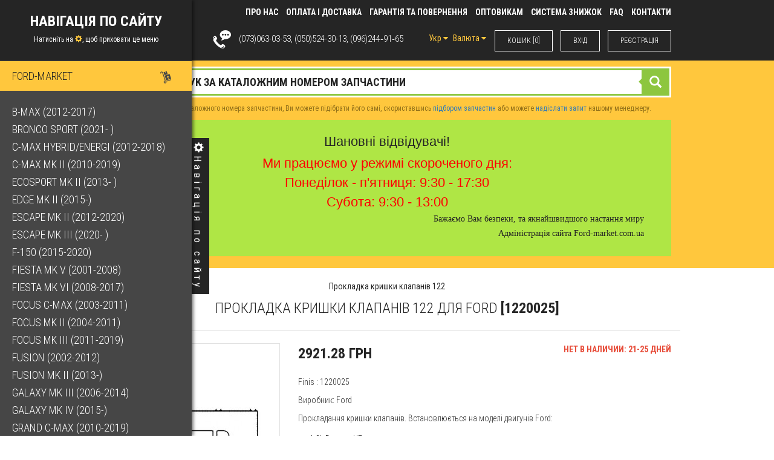

--- FILE ---
content_type: text/html; charset=utf-8
request_url: https://ford-market.com.ua/prokladka-kryshki-klapanov-1220025
body_size: 10279
content:
<!DOCTYPE html>
<html dir="ltr" lang="ua">
<head>
    <meta charset="utf-8">
    <base href="https://ford-market.com.ua/"/>
    <meta name="viewport" content="width=device-width, initial-scale=1.0, maximum-scale=1.0">
    <title>Ford  1220025 Прокладка кришки клапанів</title>

        <meta name="description" content="Finis : 1220025 Виробник: Ford Прокладання кришки клапанів. Встановлюється на моделі двигунів Ford: 1,8L Duratec-HE 2,0L Duratec-HE 2,3L Duratec-HE У комплект входить контурна прокладка та прокладки свічкових шахт. Оригінальне прокладання кришки клапанів забезпечує високу герметичність протягом тривалого терміну, у кілька разів перевищуючи термін служби прокладок, що випускаються сторонніми виробниками."/>
        
        <link href="https://ford-market.com.ua/image/catalog/cart.png" rel="icon"/>
            <link href="https://ford-market.com.ua/prokladka-kryshki-klapanov-1220025" rel="canonical"/>
    
    <link rel="stylesheet" href="catalog/view/theme/fordmarket/css/bootstrap.min.css">
        <link rel="stylesheet" href="catalog/view/theme/fordmarket/css/drv.css?v=1">

    

        <script type="text/javascript">
    currency_usd = {"currency_id":"2","title":"\u0414\u043e\u043b\u043b\u0430\u0440\u044b","code":"USD","symbol_left":"","symbol_right":" USD","decimal_place":"2","value":"1.16999996"};currency_uah = {"currency_id":"3","title":"\u0423\u043a\u0440\u0430\u0438\u043d\u0441\u043a\u0430\u044f \u0433\u0440\u0438\u0432\u043d\u0430","code":"UAH","symbol_left":"","symbol_right":" \u0413\u0420\u041d","decimal_place":"2","value":"48.00000000"};currency_eur = {"currency_id":"4","title":"\u0415\u0432\u0440\u043e","code":"EUR","symbol_left":"","symbol_right":" EUR","decimal_place":"2","value":"1.00000000"};    </script>
        <!--script src="https://ajax.googleapis.com/ajax/libs/jquery/1.11.1/jquery.min.js"></script-->
    <script src="catalog/view/javascript/jquery/jquery-2.1.1.min.js"></script>

                <!-- Global site tag (gtag.js) - Google Analytics -->
    <script async src="https://www.googletagmanager.com/gtag/js?id=UA-122257232-1"></script>
    <script>
        window.dataLayer = window.dataLayer || [];

        function gtag(){dataLayer.push(arguments);}
        gtag('js', new Date());

        gtag('config', 'UA-122257232-1');
    </script>

</head>
<body>
<div id="menu-bookmark">
    <div class="burgerIcon hidden-lg hidden-md"></div>
    <span class="menu-bookmark-text  visible-lg visible-md"><span class="glyphicon glyphicon-cog"></span>Навігація по сайту</span>
</div>
<div id="menu-bookmarkBg">
    <a href="/" title="Return to the homepage">
        <img src="catalog/view/theme/fordmarket/images/logo.png" alt="Allparts Logo">
    </a>
</div>
<section class="top-menu-wrap">
    <div class="container">
        <div class="row">
            <div class="col-xs-12 col-sm-4 col-md-2 col-sm-offset-4 col-md-offset-0 text-center">
                <a href="/" title="Return to the homepage" id="logo">
                    <img src="catalog/view/theme/fordmarket/images/logo.png" alt="Allparts Logo"/>
                </a>
            </div>
            <div class="col-xs-10 col-sm-10 col-md-10 visible-lg visible-md">
                <ul class="top-menu">
                                        <li>
                        <a href="https://ford-market.com.ua/index.php?route=information/information&amp;information_id=4"
                           title="Про нас">Про нас</a>
                    </li>
                                        <li>
                        <a href="https://ford-market.com.ua/dostavka-i-oplata"
                           title="Оплата і доставка">Оплата і доставка</a>
                    </li>
                                        <li>
                        <a href="https://ford-market.com.ua/garantii-i-vozvrat"
                           title="Гарантія та повернення">Гарантія та повернення</a>
                    </li>
                                        <li>
                        <a href="https://ford-market.com.ua/optovym-pokupateljam"
                           title="Оптовикам">Оптовикам</a>
                    </li>
                                        <li>
                        <a href="https://ford-market.com.ua/sistema-skidok"
                           title="Система знижок">Система знижок</a>
                    </li>
                                        <li>
                        <a href="https://ford-market.com.ua/faq">FAQ</a>
                    </li>
                    <li>
                        <a href="https://ford-market.com.ua/contact-us">КОНТАКТИ</a>
                    </li>
                </ul>
            </div>
            <div class="col-xs-12 col-sm-12 col-md-10">
                <ul class="top-menu-sub-right">
                    <li>
                        <a href="https://ford-market.com.ua/cart" id="cart">КОШИК [0]</a>                    </li>
                                        <li>
                        <a href="https://ford-market.com.ua/login">ВХIД</a>
                    </li>
                    <li>
                        <a href="https://ford-market.com.ua/simpleregister">РЕЄСТРАЦІЯ</a>
                    </li>
                                    </ul>
                <div class="pull-right currency_wrapper">
                    <form action="https://ford-market.com.ua/index.php?route=common/language/language" method="post" enctype="multipart/form-data" id="language">
  <div class="btn-group">
    <button class="btn btn-link dropdown-toggle" data-toggle="dropdown">
                      Укр             <span class=""></span> <i class="fa fa-caret-down"></i></button>
    <ul class="dropdown-menu">
            <li><a href="ru"> Рус</a></li>
            <li><a href="uk_ua"> Укр</a></li>
          </ul>
  </div>
  <input type="hidden" name="code" value="" />
  <input type="hidden" name="redirect" value="https://ford-market.com.ua/prokladka-kryshki-klapanov-1220025" />
</form>
                    
                    <form action="https://ford-market.com.ua/index.php?route=common/currency/currency" method="post" enctype="multipart/form-data" id="currency">
  <div class="btn-group">
    <button class="btn btn-link dropdown-toggle" data-toggle="dropdown">
        <span>Валюта</span> <i class="fa fa-caret-down"></i></button>
    <ul class="dropdown-menu">
            <li><button class="currency-select btn btn-link btn-block" type="button" name="USD"> Доллары</button></li>
            <li><button class="currency-select btn btn-link btn-block" type="button" name="EUR"> Евро</button></li>
            <li><button class="currency-select btn btn-link btn-block" type="button" name="UAH"> Украинская гривна</button></li>
          </ul>
  </div>
  <input type="hidden" name="code" value="" />
  <input type="hidden" name="redirect" value="https://ford-market.com.ua/prokladka-kryshki-klapanov-1220025" />
</form>


                </div>
                <ul class="top-menu-sub-left">
                    <li>
                        <img src="catalog/view/theme/fordmarket/images/icon-phone.png"
                             alt="Icon Phone"/>                         (073)063-03-53, (050)524-30-13, (096)244&#8209;91&#8209;65
                    </li>
                </ul>
            </div>
        </div>
    </div>
</section>
<section>
    <div class="sidebar-menu">
        <div id="sidebar" class="sidebar-nav">
            <div class="sidebar-mainmenu">
                <div class="title-sidebar">Навігація по сайту</div>
                <div class="subtitle-sidebar">Натисніть на <span class="glyphicon glyphicon-cog"></span>, щоб приховати це меню                </div>
                <ul class="nav nav-list accordion" id="sidenav-accordian">
                                                            <li>
                        <a href="/" style="background-color:#ffc73d;color:#252525;">
                            <div class="sidebar-child">FORD-MARKET</div>
                            <div class="sidebar-helper"><img src="catalog/view/theme/fordmarket/images/icon-menu2.png"
                                                             alt="Ford Market"/></div>
                        </a>
                                                <ul class="nav nav-list sidebar-second" id="sidebar-second">
                                                        <li><a href="https://ford-market.com.ua/b-max-2012">B-Max (2012-2017)</a></li>
                                                        <li><a href="https://ford-market.com.ua/bronco-sport-2021">Bronco Sport (2021- )</a></li>
                                                        <li><a href="https://ford-market.com.ua/c-max-Hybrid-Energi-2012-2018">C-Max Hybrid/Energi (2012-2018)</a></li>
                                                        <li><a href="https://ford-market.com.ua/ford-c-max-mk-ii-2010">C-Max Mk II (2010-2019)</a></li>
                                                        <li><a href="https://ford-market.com.ua/ecosport-mk-ii-2013">EcoSport Mk II (2013- )</a></li>
                                                        <li><a href="https://ford-market.com.ua/ford-edge-mk-ii-2015">Edge Mk II (2015-)</a></li>
                                                        <li><a href="https://ford-market.com.ua/escape-mk-iii-2012">Escape Mk II (2012-2020)</a></li>
                                                        <li><a href="https://ford-market.com.ua/escape-mk-iii-2020">Escape Mk III (2020- )</a></li>
                                                        <li><a href="https://ford-market.com.ua/f-150-2015-2020">F-150 (2015-2020)</a></li>
                                                        <li><a href="https://ford-market.com.ua/fiesta-2001-2008">Fiesta Mk V (2001-2008)</a></li>
                                                        <li><a href="https://ford-market.com.ua/fiesta-mk-vi-2008">Fiesta Mk VI (2008-2017)</a></li>
                                                        <li><a href="https://ford-market.com.ua/ford-focus-c-max-2003-2011">Focus C-Max (2003-2011)</a></li>
                                                        <li><a href="https://ford-market.com.ua/ford-focus-ii-2004-2012">Focus Mk II (2004-2011)</a></li>
                                                        <li><a href="https://ford-market.com.ua/focus-mk-iii-2012">Focus Mk III (2011-2019)</a></li>
                                                        <li><a href="https://ford-market.com.ua/fusion-2002-2012">Fusion (2002-2012)</a></li>
                                                        <li><a href="https://ford-market.com.ua/fusion-mk-ii-2013">Fusion Mk II (2013-)</a></li>
                                                        <li><a href="https://ford-market.com.ua/galaxy-mk-iii-2006-2014">Galaxy Mk III (2006-2014)</a></li>
                                                        <li><a href="https://ford-market.com.ua/galaxy-mk-iv-2015">Galaxy Mk IV (2015-)</a></li>
                                                        <li><a href="https://ford-market.com.ua/grand-c-max-2010">Grand C-Max (2010-2019)</a></li>
                                                        <li><a href="https://ford-market.com.ua/kuga-2008-2013">Kuga (2008-2012)</a></li>
                                                        <li><a href="https://ford-market.com.ua/kuga-mk-ii-2012">Kuga Mk II (2012-2020)</a></li>
                                                        <li><a href="https://ford-market.com.ua/kuga-mk-iii-2020">Kuga Mk III (2020- )</a></li>
                                                        <li><a href="https://ford-market.com.ua/lincoln-corsair-2020">Lincoln Corsair (2020-)</a></li>
                                                        <li><a href="https://ford-market.com.ua/lincoln-mkc-2015-2019">Lincoln MKC (2015-2019)</a></li>
                                                        <li><a href="https://ford-market.com.ua/lincoln-mkz-mk-ii-2013">Lincoln MKZ Mk II (2013-)</a></li>
                                                        <li><a href="https://ford-market.com.ua/lincoln-mkx-mk-ii-nautilus-2016">Lincoln Nautilus/MKX Mk II (2015- )</a></li>
                                                        <li><a href="https://ford-market.com.ua/mondeo-mk-iii-2000-2007">Mondeo Mk III (2000-2007)</a></li>
                                                        <li><a href="https://ford-market.com.ua/ford-mondeo-mk-iv-2007-2014">Mondeo Mk IV (2007-2014)</a></li>
                                                        <li><a href="https://ford-market.com.ua/mondeo-mk-v-2014">Mondeo Mk V (2014-)</a></li>
                                                        <li><a href="https://ford-market.com.ua/mustang-2015">Mustang (2015-2023)</a></li>
                                                        <li><a href="https://ford-market.com.ua/ranger-mk-iii-2011">Ranger Mk III (2011-)</a></li>
                                                        <li><a href="https://ford-market.com.ua/ford-s-max-mk-i-2006-2014">S-Max Mk I (2006-2014)</a></li>
                                                        <li><a href="https://ford-market.com.ua/s-max-mk-ii-2015">S-Max Mk II (2015-)</a></li>
                                                        <li><a href="https://ford-market.com.ua/transit-2000-2006">Transit (2000-2006)</a></li>
                                                        <li><a href="https://ford-market.com.ua/transit-2006-2014">Transit (2006-2014)</a></li>
                                                        <li><a href="https://ford-market.com.ua/transit-2014">Transit (2014-)</a></li>
                                                        <li><a href="https://ford-market.com.ua/ford-transit-tourneo-connect-2002-2013">Transit/Tourneo Connect (2002-2013)</a></li>
                                                        <li><a href="https://ford-market.com.ua/transit-tourneo-connect-mk-ii-2013">Transit/Tourneo Connect Mk II (2013-)</a></li>
                                                        <li><a href="https://ford-market.com.ua/transit-tourneo-courier-2014">Transit/Tourneo Courier (2014-)</a></li>
                                                        <li><a href="https://ford-market.com.ua/transit-tourneo-custom-2012">Transit/Tourneo Custom (2012-)</a></li>
                                                    </ul>
                                            </li>
                    <li>
                        <a href="javascript:void(0)" data-toggle="modal" data-target="#myModal">
                            <div class="sidebar-child">Підбір Запчастин</div>
                            <div class="sidebar-helper"><img src="catalog/view/theme/fordmarket/images/icon-menu3.png"
                                                             alt="Search Tools"/></div>
                        </a>
                    </li>
                    <li>
                        <a href="https://ford-market.com.ua/specials">
                            <div class="sidebar-child">Спецпропозиції по вузлам та агрегатам</div>
                            <div class="sidebar-helper"><img src="catalog/view/theme/fordmarket/images/icon-menu4.png"
                                                             alt="Specials for You"/></div>
                        </a>
                    </li>
                                        <li>
                        <a href="https://ford-market.com.ua/request">
                            <div class="sidebar-child">Надіслати запит</div>
                            <div class="sidebar-helper"><img src="catalog/view/theme/fordmarket/images/icon-menu6.png"
                                                             alt="Send Request"/></div>
                        </a>
                    </li>
                    <li>
                        <a href="https://ford-market.com.ua/news">
                            <div class="sidebar-child">наші статті</div>
                            <div class="sidebar-helper"><img src="catalog/view/theme/fordmarket/images/icon-menu7.png"
                                                             alt="Our Articles"/></div>
                        </a>
                    </li>
                    <li>
                        <a href="https://ford-market.com.ua/contact-us">
                            <div class="sidebar-child">КОНТАКТИ</div>
                            <div class="sidebar-helper"><img src="catalog/view/theme/fordmarket/images/icon-menu8.png"
                                                             alt="КОНТАКТИ"/></div>
                        </a>
                    </li>
                </ul>
                <div id="myModal" class="modal fade" role="dialog">
                    <div class="modal-dialog">
                        <div class="modal-search-tool">
                            <div class="modal-search-header">
                                <div class="modal-search-title">пошук запчастин</div>
                            </div>
                            <div class="modal-search-body">
                                Шановні Клієнти! Наша власна система підбору запчастин знаходиться на стадії
розробки, тому ми можемо запропонувати Вам скористатися сайтом
сторонньої компанії для підбору необхідної запчастини:
<span class="elcats">www.elcats.ru</span>
Логін: 730630353<br/>
Пароль: B332B3<br/>
Також, Ви можете скористатися послугами нашого чату, або <a
         href="http://ford-market.com.ua/request">надіслати запит</a>. Наші спеціалісти
максимально швидко оброблять його та зв'яжуться з Вами.<br/>                                <div class="elcats-link">
                                    <a href="http://www.elcats.ru/" target="_blank" rel="nofollow">перейти на сайт</a>
                                </div>
                            </div>
                        </div>
                    </div>
                </div>
            </div>
        </div>
    </div>
</section>
<section class="fast-search-wrap">
    <div class="container">
        <div class="row">
            <div id="search" class="col-xs-12">
    <div class="fast-search-box">
        <input type="text" name="search" value=""
               placeholder="Швидкий пошук за каталожним номером запчастини" class="fast-search-top">
        <button class="glyphicon glyphicon-search arrow_box"></button>
    </div>
    <div class="fast-search-text">
        Якщо у Вас немає каталожного номера запчастини, Ви можете підібрати його самі, скориставшись        <a data-target="#myModal" data-toggle="modal" href="javascript:void(0)">підбором запчастин</a> або можете        <a href="http://ford-market.com.ua/request">надіслати запит</a> нашому менеджеру.
    </div>

    
    <!--noindex-->

    <div style='padding: 20px 45px;background: #afe645;margin: 10px 0px; font-family: "Calibri","sans-serif";'>
        <p class="text-center" style="margin-bottom: 10px; color: rgb(37, 37, 37); font-size: 22px; font-family: Calibri, sans-serif;">Шановні відвідувачі!</p><h6 style="font-family: Calibri, sans-serif; line-height: 1; color: rgb(102, 102, 102); margin-bottom: 10px; font-size: 14px; text-align: center;"><span style="font-size: 22px; color: rgb(255, 0, 0);">Ми працюємо у режимі скороченого дня:</span></h6><h6 style="font-family: Calibri, sans-serif; line-height: 1; color: rgb(102, 102, 102); margin-bottom: 10px; font-size: 14px; text-align: center;"><span style="font-size: 22px; color: rgb(255, 0, 0);">Понеділок - п'ятниця: 9:30 - 17:30</span></h6><h6 style="font-family: Calibri, sans-serif; line-height: 1; color: rgb(102, 102, 102); margin-bottom: 10px; font-size: 14px; text-align: center;"><span style="font-size: 22px; color: rgb(255, 0, 0);">Субота: 9:30 - 13:00</span></h6><p style="text-align: right; color: rgb(37, 37, 37); line-height: 1;">Бажаємо Вам безпеки, та якнайшвидшого настання миру</p><p style="text-align: right; color: rgb(37, 37, 37); line-height: 1;">Адміністрація сайта Ford-market.com.ua</p>    </div>

    <!--/noindex-->

    

</div>
        </div>
    </div>
</section>
<section class="single-brand-wrap" itemscope itemtype="http://schema.org/Product">
	<link itemprop="image" href="https%3A%2F%2Fford-market.com.ua%2Fimage%2Fcache%2Fcatalog%2FFord+Market+Parts%2F1220025_1-228x228.jpg" />
	<div class="row">
		<div class="col-xs-12 col-sm-12 col-md-12">
			<ul class="breadcrumbs breadcrumbs-ford">
		
						<li><a href="https://ford-market.com.ua/prokladka-kryshki-klapanov-1220025">Прокладка кришки клапанів 122</a></li>
						</ul>
			<h1 class="product-wrap-title" itemprop="name">Прокладка кришки клапанів 122 для Ford <span>[1220025]</span></h1>
		</div>
	</div>
	<div class="container">
		<div class="for-alert"></div>
		<div class="row profile-personal-wrap">
			<div class="col-xs-12 col-sm-4 col-md-4">
				<div class="row">
					<div class="col-xs-12 col-sm-12 col-md-12">
						<a class="product-carousel-main fancybox" href="https://ford-market.com.ua/image/cache/catalog/Ford Market Parts/1220025_1-500x500.jpg" title="Прокладка кришки клапанів 122" data-gallery>
							<img src="https://ford-market.com.ua/image/cache/catalog/Ford Market Parts/1220025_1-228x228.jpg" alt="Прокладка кришки клапанів 122" >
						</a>
					</div>
				</div>
				<div class="owl-carousel">
									</div>
			</div>
			<div id="product" class="col-xs-12 col-sm-8 col-md-8">
				<div class="product-price-single pull-left" itemprop="offers" itemscope itemtype="https://schema.org/Offer">
				
					<link itemprop="url" href="https://ford-market.com.ua/prokladka-kryshki-klapanov-1220025" />
					
										<span>2921.28 ГРН</span>
					<meta itemprop="priceCurrency" content="UAH" />
					<meta itemprop="price" content="2921.28" />
									</div>
				<div class="product-no pull-right">Нет в наличии: 21-25 дней</div>
				<div class="product-descr pull-left">
											<meta itemprop="description" content="Finis : 1220025 Виробник: Ford Прокладання кришки клапанів. Встановлюється на моделі двигунів Ford: 1,8L Duratec-HE 2,0L Duratec-HE 2,3L Duratec-HE У комплект входить контурна прокладка та прокладки свічкових шахт. Оригінальне прокладання кришки клапанів забезпечує високу герметичність протягом тривалого терміну, у кілька разів перевищуючи термін служби прокладок, що випускаються сторонніми виробниками." />
						<p></p><p><span lang="EN-US">Finis</span> : 1220025</p><p> Виробник: <span lang="EN-US">Ford</span></p><o:p></o:p><p></p> Прокладання кришки клапанів. Встановлюється на моделі двигунів Ford:<p></p><p></p><ul><li style="line-height: 2;"> <span lang="EN-US">1,8L</span> Duratec-HE</li><li style="line-height: 2;"> <span lang="EN-US">2,0L</span> Duratec-HE</li><li style="line-height: 2;"> <span lang="EN-US">2,3L</span> Duratec-HE</li></ul><p></p><p></p><p> У комплект входить контурна прокладка та прокладки свічкових шахт.</p><p> Оригінальне прокладання кришки клапанів забезпечує високу герметичність протягом тривалого терміну, у кілька разів перевищуючи термін служби прокладок, що випускаються сторонніми виробниками.<br></p><p></p><p></p><p></p>									</div>
				<div class="product-preuid pull-left">

				</div>
				<div class="product-price pull-left">
					<div class="product-qty">
						<input type="text" name="quantity" value="1" size="2" id="input-quantity" />
						<input type="hidden" name="product_id" value="3806219" />
					</div>
					<div class="product-add">
						<button type="button" id="button-on-click-buy" data-fancybox-href="#onclick-order-form" class="order-cart fancybox">Купити в 1 клік</button>
					</div>
					<div class="product-add">
						<button type="button" id="button-cart" data-loading-text="Завантаження..." class="order-cart">Купити</button>
					</div>
					
					
					<div id="onclick-order-form" style="display:none;">
					<form action="#" class="onclick-buy-form">
						<input type="hidden" name="product" value="Прокладка кришки клапанів 122 [1220025]" />
						<div class="profile-single-line required col-md-6">
							<label class="control-label" for="customer_name">Ім'я</label>
							<input type="text" name="name" required="" id="customer_name" value="" placeholder="">
						</div>
						<div class="profile-single-line required col-md-6">
							<label class="control-label" for="customer_phone">Телефон</label>
							<input type="text" name="phone" required="" id="customer_phone" value="" placeholder="">
						</div>
						<div class="profile-single-line col-md-12">
							<button type="submit" class="order-cart">Купити</button>
						</div>
					</form>
					<div class="profile-single-line hidden text-center thanks-text col-md-12">
						Ваше замовлення прийняте. Ми зв'яжемося з Вами найближчим часом.					</div>
					</div>
				</div>
			</div>
		</div>
	</div>
</section>
<script type="text/javascript">

				
$('.onclick-buy-form').on('submit', function(){
	var data = $(this).serialize();
	if($('input[name=quantity]').length > 0){
		data += '&quantity=' + $('input[name=quantity]').val();
	}
	
	$.ajax({
	  type: "POST",
	  url: './index.php?route=common/ajax_mail/onclickbuy',
	  data: data,
	  success: function(response){
		$('.onclick-buy-form').hide();
		$('.thanks-text').removeClass('hidden');
	  }
	});
	return false;
});


$('select[name=\'recurring_id\'], input[name="quantity"]').change(function(){
	$.ajax({
		url: 'index.php?route=product/product/getRecurringDescription',
		type: 'post',
		data: $('input[name=\'product_id\'], input[name=\'quantity\'], select[name=\'recurring_id\']'),
		dataType: 'json',
		beforeSend: function() {
			$('#recurring-description').html('');
		},
		success: function(json) {
			$('.alert, .text-danger').remove();

			if (json['success']) {
				$('#recurring-description').html(json['success']);
			}
		}
	});
});
</script>
<script type="text/javascript">
$('#button-cart').on('click', function() {
	$.ajax({
		url: 'index.php?route=checkout/cart/add',
		type: 'post',
		data: $('#product input[type=\'text\'], #product input[type=\'hidden\'], #product input[type=\'radio\']:checked, #product input[type=\'checkbox\']:checked, #product select, #product textarea'),
		dataType: 'json',
		beforeSend: function() {
			$('#button-cart').button('loading');
		},
		complete: function() {
			$('#button-cart').button('reset');
		},
		success: function(json) {
			$('.alert, .text-danger').remove();
			$('.form-group').removeClass('has-error');

			if (json['error']) {
				if (json['error']['option']) {
					for (i in json['error']['option']) {
						var element = $('#input-option' + i.replace('_', '-'));

						if (element.parent().hasClass('input-group')) {
							element.parent().after('<div class="text-danger">' + json['error']['option'][i] + '</div>');
						} else {
							element.after('<div class="text-danger">' + json['error']['option'][i] + '</div>');
						}
					}
				}

				if (json['error']['recurring']) {
					$('select[name=\'recurring_id\']').after('<div class="text-danger">' + json['error']['recurring'] + '</div>');
				}

				// Highlight any found errors
				$('.text-danger').parent().addClass('has-error');
			}

			if (json['success']) {
				$('.container > .for-alert').prepend('<div class="alert alert-success">' + json['success'] + '<button type="button" class="close" data-dismiss="alert">&times;</button></div>');

				$('a#cart').html('КОРЗИНА [' + json['total'] + ']');

				$('html, body').animate({ scrollTop: 0 }, 'slow');

				$('#cart > ul').load('index.php?route=common/cart/info ul li');
			}
		}
	});
});
</script>
<section class="footer-wrap">

    
    <div class="container">
        <div class="row footer-first-row">
            
            <div class="col-xs-12 col-md-4 footer-banner">
                <div class="pro-seller-label-banner"></div>
                <script async="" type="text/javascript"
                        src="https://a1.avto.pro/partnership/js?bt=4&amp;sid=66254"></script>
                <a href="https://avto.pro" class="pro-seller-label-anchor">Avto.pro</a>
            </div>
        </div>
        <div class="row">

            <div class="col-xs-12 col-sm-8 col-md-8">
                <ul class="footer-left-menu">
                    <li>
                        <img src="catalog/view/theme/fordmarket/images/icon-phone.png" alt="Call Us"/>(073)063-03-53,
                        (050)524-30-13, (096)244&#8209;91&#8209;65
                    </li>
                    <li>
                        <img src="catalog/view/theme/fordmarket/images/icon-mail.png" alt="Send Us a Letter"/>
                        allparts.odessa@gmail.com
                    </li>
                </ul>
            </div>
            <div class="col-xs-12 col-sm-4 col-md-4 footer-social">
                <ul class="footer-right-menu">
                    <li>
                        <a href="javascript:void(0)" class="social social-tw"></a>
                    </li>
                    <li>
                        <a href="https://www.facebook.com/fordmarket.ukraine" rel="nofollow" target="_blank"
                           class="social social-fb"></a>
                    </li>
                    <li>
                        <a href="https://vk.com/fordmarket.ukraine" rel="nofollow" target="_blank"
                           class="social social-gp"></a>
                    </li>
                </ul>
            </div>
        </div>
    </div>
</section>
<!-- Start SiteHeart code -->
<script>
    (function () {
        var widget_id = 817504;
        _shcp = [{widget_id : widget_id}];
        var lang = (navigator.language || navigator.systemLanguage
            || navigator.userLanguage || "en")
            .substr(0, 2).toLowerCase();
        var url = "widget.siteheart.com/widget/sh/" + widget_id + "/" + lang + "/widget.js";
        var hcc = document.createElement("script");
        hcc.type = "text/javascript";
        hcc.async = true;
        hcc.src = ("https:" == document.location.protocol ? "https" : "http")
            + "://" + url;
        var s = document.getElementsByTagName("script")[0];
        s.parentNode.insertBefore(hcc, s.nextSibling);
    })();
</script>
<!-- End SiteHeart code -->


<link rel="stylesheet" href="catalog/view/theme/fordmarket/css/font-awesome.css">
<link rel="stylesheet" href="catalog/view/theme/fordmarket/css/owl.carousel.css">
<link rel="stylesheet" href="catalog/view/theme/fordmarket/css/slick.css">
<link rel="stylesheet" href="catalog/view/theme/fordmarket/js/fancybox/source/jquery.fancybox.css?v=2.1.5">
<link rel="stylesheet" href="catalog/view/theme/fordmarket/css/chosen.css">


<script src="catalog/view/theme/fordmarket/js/bootstrap.min.js"></script>
<script src="catalog/view/theme/fordmarket/js/bootstrap-checkbox.js"></script>
<script src="catalog/view/theme/fordmarket/js/fancybox/source/jquery.fancybox.js?v=2.1.5"></script>
<script src="catalog/view/theme/fordmarket/js/slick.min.js"></script>
<script src="catalog/view/theme/fordmarket/js/owl.carousel.js"></script>
<script src="catalog/view/theme/fordmarket/js/accounting.min.js"></script>
<script src="catalog/view/theme/fordmarket/js/chosen.jquery.min.js"></script>
<script>
    $(document).ready(function () {
        $('.fancybox').fancybox({
            afterClose: function () {
                $('.onclick-buy-form').show();
                $('.thanks-text').addClass('hidden');
            }
        });
        var $is_animating = false;
        var $sidebar = $('#sidebar');
        var $menubookmark = $('#menu-bookmark');
        var $titleSidebar = $sidebar.find('.title-sidebar');


        if (document.body.clientWidth >= 992) {

            if (getCookie('sidebar') == null) {
                if (document.location.pathname == '/') {
                    $sidebar.addClass('sidebar-open');
                    $menubookmark.removeClass('open');
                } else {
                    $('#sidebar-toggle').click();
                    $menubookmark.addClass('open');
                }

            } else {

                if (getCookie('sidebar') == 'open') {

                    $sidebar.addClass('sidebar-open');
                    $menubookmark.removeClass('open');


                } else {
                    $sidebar.removeClass('sidebar-open');
                    $menubookmark.addClass('open');

                    //setTimeout(function(){
                    //	$menubookmark.removeClass('open');
                    //}, 3000);
                }
            }
        }


        $(window).on('scroll', showMenuBg);
        $(window).on('resize', hideWaste);

        // показываем подложку под бургер при прокрутке
        function showMenuBg() {
            var menuBg = document.getElementById('menu-bookmarkBg'),
                documentTop = pageYOffset,
                header = document.getElementsByClassName('top-menu-wrap')[0];

            if (document.body.clientWidth <= 992) {

                if (header.clientHeight <= documentTop) {
                    menuBg.className = 'sticked';
                } else {
                    menuBg.className = '';
                }
            }

        }

        // убераем лишнее при ресайзе на десктоп
        function hideWaste() {
            if (document.body.clientWidth >= 992) {
                document.getElementById('menu-bookmarkBg').className = '';

            }
        }

        $titleSidebar.on('click', function () {
            if (document.body.clientWidth <= 991) {
                if (!$sidebar.hasClass('sidebar-open')) {
                    $sidebar.addClass('sidebar-open');
                    $menubookmark.addClass('open');
                } else {
                    $sidebar.removeClass('sidebar-open');
                    $menubookmark.removeClass('open');
                }
            }
        });

        $('#sidebar-toggle, #menu-bookmark').on('click', function (event) {
            if (document.body.clientWidth >= 992) {
                if (!$sidebar.hasClass('sidebar-open')) {
                    $sidebar.addClass('sidebar-open');
                    $menubookmark.removeClass('open');
                    document.cookie = 'sidebar=open';
                } else {
                    $sidebar.removeClass('sidebar-open');
                    $menubookmark.addClass('open');
                    //setTimeout(function(){
                    //	$menubookmark.removeClass('open');
                    //}, 3000);
                    document.cookie = 'sidebar=close';
                }
            } else {
                if (!$sidebar.hasClass('sidebar-open')) {
                    $sidebar.addClass('sidebar-open');
                    $menubookmark.addClass('open');
                    document.cookie = 'sidebar=open';
                } else {
                    $sidebar.removeClass('sidebar-open');
                    $menubookmark.removeClass('open');
                    document.cookie = 'sidebar=close';
                }
            }

        });

        //$('#sidebar, #menu-bookmark').on('mouseover', function(){
        //	if(!$sidebar.hasClass('sidebar-open')) {
        //		$menubookmark.addClass('open');
        //	}
        //});
        //$('#sidebar, #menu-bookmark').on('mouseout', function(){
        //	$menubookmark.removeClass('open');
        //});

        $(".owl-carousel").owlCarousel({
            loop: true,
            nav: false,
            dots: true,
            autoplay: false,
            responsiveClass: true,
            responsive: {
                0: {
                    items: 1,
                    nav: false,
                    loop: true,
                    dots: true
                },
                600: {
                    items: 3,
                    nav: false,
                    loop: true,
                    dots: true
                },
                1000: {
                    items: 3,
                    nav: false,
                    loop: true,
                    dots: true
                }
            }
        });

        $('.sl-firstType').slick({
            infinite: true,
            slidesToShow: 3,
            slidesToScroll: 3,
            speed: 500,
            dots: false,
            prevArrow: '<div class="slLeft"></div>',
            nextArrow: '<div class="slRight"></div>',
            adaptiveHeight: true,
            autoplay: true,
            autoplaySpeed: 5000,
            responsive: [
                {
                    breakpoint: 768,
                    settings: {
                        slidesToShow: 2,
                        slidesToScroll: 2,
                        arrows: false,
                        dots: true,
                        autoplay: false
                    }
                },
                {
                    breakpoint: 480,
                    settings: {
                        slidesToShow: 1,
                        slidesToScroll: 1,
                        arrows: false,
                        dots: true,
                        autoplay: false
                    }
                }
            ]
        });

        $('.owl-carousel .item a').on('click', function (event) {
            event.preventDefault();
            var $big_img_href = $(this).attr('href'),
                $thumb_img = $(this).find('img').attr('src'),
                $main_product = $('.product-carousel-main');

            $main_product.attr('href', $big_img_href);
            $main_product.find('img').attr('src', $thumb_img);
        });
    });

    function getCookie(name) {
        var matches = document.cookie.match(new RegExp(
            "(?:^|; )" + name.replace(/([\.$?*|{}\(\)\[\]\\\/\+^])/g, '\\$1') + "=([^;]*)"
        ));
        return matches ? decodeURIComponent(matches[1]) : undefined;
    }
</script>
<script src="catalog/view/javascript/common.js" type="text/javascript"></script>

</body>
</html>
		


--- FILE ---
content_type: text/css
request_url: https://ford-market.com.ua/catalog/view/theme/fordmarket/css/drv.css?v=1
body_size: 50682
content:
@import url(//fonts.googleapis.com/css?family=Roboto+Condensed:300italic,400italic,700italic,400,300,700&subset=latin,cyrillic-ext);

@-webkit-keyframes spinAround {
	from {
		-webkit-transform: rotate(0deg)
	}
	to {
		-webkit-transform: rotate(360deg);
	}
}

li {
    list-style-position: inside;
}
.arrow_box {
	position: relative;
	background: #8dc63f;
}

.arrow_box:after {
	right: 100%;
	top: 50%;
	border: solid transparent;
	content: " ";
	height: 0;
	width: 0;
	position: absolute;
	pointer-events: none;
	border-color: rgba(141, 198, 63, 0);
	border-right-color: #8dc63f;
	border-width: 5px;
	margin-top: -5px;
}

.no-padding {
	padding: 0px!important;
}

.top-menu li a, .top-menu-sub-right li a, 
.new-title a, .special-title a, .special-title span, #sidebar-toggle, 
.new-social li a, .new-more a, .footer-right-menu li a, 
.brand-single, .cat-name a, .cat-name span, .profile-single-line input,
.profile-save a, .warning-wrap a, .elcats-link a,
.cart-title a, .order-cart, .reset-cart, .search-tool-buy,
.csp-add, .news-pagination ul li a, .sp-request, .login-form input {
	transition: all 0.5s ease-in-out;
	-webkit-transition: all 0.5s ease-in-out;
	-moz-transition: all 0.5s ease-in-out;
	-ms-transition: all 0.5s ease-in-out;
	-o-transition: all 0.5s ease-in-out;
}

.product-qty input::-webkit-input-placeholder, .cart-qty::-webkit-input-placeholder, .fast-search-top::-webkit-input-placeholder       {line-height: 26px;  transition: line-height 0.5s ease; color: #252525;}
.product-qty input::-moz-placeholder, .cart-qty::-moz-placeholder , .fast-search-top::-moz-placeholder                {line-height: 26px;  transition: line-height 0.5s ease; color: #252525;}
.product-qty input:-moz-placeholder, .cart-qty:-moz-placeholder , .fast-search-top:-moz-placeholder                 {line-height: 26px;  transition: line-height 0.5s ease; color: #252525;}
.product-qty input:-ms-input-placeholder, .cart-qty:-ms-input-placeholder, .fast-search-top:-ms-input-placeholder            {line-height: 26px;  transition: line-height 0.5s ease; color: #252525;}
.product-qty input:focus::-webkit-input-placeholder, .cart-qty:focus::-webkit-input-placeholder, .fast-search-top:focus::-webkit-input-placeholder {line-height: 100px; transition: line-height 0.5s ease; color: #252525;}
.product-qty input:focus::-moz-placeholder, .cart-qty:focus::-moz-placeholder , .fast-search-top:focus::-moz-placeholder          {line-height: 100px; transition: line-height 0.5s ease; color: #252525;}
.product-qty input:focus:-moz-placeholder, .cart-qty:focus:-moz-placeholder, .fast-search-top:focus:-moz-placeholder           {line-height: 100px; transition: line-height 0.5s ease; color: #252525;}
.product-qty input:focus:-ms-input-placeholder, .cart-qty:focus:-ms-input-placeholder , .fast-search-top:focus:-ms-input-placeholder      {line-height: 100px; transition: line-height 0.5s ease; color: #252525;}

.brand-fs-top::-webkit-input-placeholder       {line-height: 26px;  transition: line-height 0.5s ease; color: #fff;}
.brand-fs-top::-moz-placeholder                {line-height: 26px;  transition: line-height 0.5s ease; color: #fff;}
.brand-fs-top:-moz-placeholder                 {line-height: 26px;  transition: line-height 0.5s ease; color: #fff;}
.brand-fs-top:-ms-input-placeholder            {line-height: 26px;  transition: line-height 0.5s ease; color: #fff;}
.brand-fs-top:focus::-webkit-input-placeholder {line-height: 100px; transition: line-height 0.5s ease; color: #fff;}
.brand-fs-top:focus::-moz-placeholder          {line-height: 100px; transition: line-height 0.5s ease; color: #fff;}
.brand-fs-top:focus:-moz-placeholder           {line-height: 100px; transition: line-height 0.5s ease; color: #fff;}
.brand-fs-top:focus:-ms-input-placeholder      {line-height: 100px; transition: line-height 0.5s ease; color: #fff;}

ul, menu, dir {
	-webkit-padding-start: 0px;
}

/* TOP MENU */

.top-menu-wrap {
	background: #252525;
	padding: 10px 0px;
}
.top-menu {
	list-style-type: none;
	float: right;
}
.top-menu li {
	display: inline-block;
	margin-right: 10px;
}
.top-menu li:last-child {
	margin-right: 0px;
}
.top-menu li a {
	color: #fff;
	text-transform: uppercase;
	font-size: 14px;
	font-weight: bold;
}
.top-menu li a:hover, .top-menu li a:focus {
	color: #ffc73d;
	text-decoration: none;
	padding-top: 10px;
	border-top: 2px solid #ffc73d;
}
.top-menu-sub-left, .top-menu-sub-right {
	list-style-type: none;
	margin-top: 10px;
	margin-bottom: 0px;
}
.top-menu-sub-left {
	float: left;
}
.top-menu-sub-right {
	float: right;
	padding-left:0px;
}
.top-menu-sub-left li {
	color: #fff;
	font-size: 15px;
	font-weight: 300;
	vertical-align: bottom;
	display: inline-block;
}
.top-menu-sub-left li img {
	margin-right: 10px;
	margin-left: 20px;
}
.top-menu-sub-right li {
	font-weight: 300;
	display: inline-block;
	margin-left: 10px;
}
.top-menu-sub-right li a {
	border: 1px solid #fff;
	padding: 8px 20px;
	color: #fff;
	font-size: 12px;
	display: block;
}
.top-menu-sub-right li a:hover, .top-menu-sub-right li a:focus {
	color: #ffc73d;
	text-decoration: none;
	border: 1px solid #ffc73d;
}
.fast-search-wrap {
	padding: 10px;
	background: #ffc73d;
}
.fast-search-box {
	border: 3px solid #fff;
	position: relative;
}
.fast-search-box span, .fast-search-box button {
	color: #FFF;
	position: absolute;
	right: 0px;
	top: 0px;
	cursor: pointer;
	padding: 12px 13px;
	background: #8DC63F;
	font-size: 20px;
	border:none;
}
.fast-search-top {
	width: 100%;
	background: #fff;
	border: 3px solid #8dc63f;
	padding: 7px 15px;
	outline: none;
	font-size: 18px;
	font-weight: bold;
	text-transform: uppercase;
	color: #252525;
}
.fast-search-text {
	color: #906e19;
	font-size: 12px;
	text-align: center;
	margin-top: 10px;
}
.seo-text-wrap {
	padding: 40px;
	background: #363636;
	color: #fff;
	font-size: 12px;
	font-weight: 300;
	text-align: justify;
}
.seo-text-wrap p:last-child {
	margin-bottom: 0px;
}
.seo-text-wrap a {
	color: #ffc73d;
	text-decoration: underline;
}
.seo-text-wrap a:hover, .seo-text-wrap a:focus {
	color: #ffc73d;
	text-decoration: none;
}
.footer-wrap {
	background: #252525;
	padding: 20px 0;
}
.footer-left-menu, .footer-right-menu {
	list-style-type: none;
	margin-bottom: 0px;
}
.footer-left-menu li {
	display: inline-block;
	margin-right: 50px;
	color: #fff;
	font-size: 14px;
	font-weight: 300;
	vertical-align: bottom;
	margin-bottom: 10px;
}
.footer-left-menu li img {
	margin-right: 10px;
}
.footer-right-menu {
	float: right;
	height: 30px;
}
.footer-right-menu li {
	display: inline-block;
	margin-right: 10px;
}
.footer-right-menu li:last-child {
	margin-right: 0px;
}
.footer-right-menu li a {
	display: block;
}
.social {
	background: url('../images/social-sprite.png') no-repeat;
	width: 30px;
	height: 30px;
}
.social-tw {
	background-position: 0px -30px;
}
.social-fb {
	background-position: 0px 0px;
}
.social-gp {
	background-position: 0px -60px;
}
.social-tw:hover {
	background-position: 0px -120px;
}
.social-fb:hover {
	background-position: 0px -90px;
}
.social-gp:hover {
	background-position: 0px -150px;
}
.news-wrap {
	padding: 40px 0px;
}
.news-wrap-title {
	text-transform: uppercase;
	font-size: 30px;
	color: #252525;
	text-align: center;
	font-weight: bold;
	line-height: normal;
	margin-bottom: 40px;
	margin-top:0;
}
.new-image {
	border: 3px solid #8dc63f;
}
.new-image img {
	width: 100%;
}
.new-title a {
	font-size: 18px;
	color: #8dc63f;
	font-weight: bold;
	text-transform: uppercase;
	display: block;
}
.new-title a:hover, .new-title a:focus {
	color: #6CA81B;
	text-decoration: none;
}
.new-date {
	color: #acacac;
	margin: 10px 0px;
	font-size: 12px
}
.new-descr {
	text-align: justify;
}
.new-social {
	list-style-type: none;
	margin-top: 10px;
	float: left;
}
.new-social li {
	display: inline-block;
	margin-right: 10px;
}
.new-social li:last-child {
	margin-right: 0px;
}
.new-social li a, .new-more a {
	color: #252525;
	text-transform: uppercase;
	font-weight: bold;
	text-decoration: underline;
	font-size: 12px;
}
.new-social li a:hover, .new-social li a:focus, .new-more a:hover, .new-more a:focus {
	color: #6CA81B;
	text-decoration: none;
}
.new-more {
	float: right;
	margin-top: 10px;
}
.new-separator {
	height: 1px;
	background: #e1e1e1;
	margin: 20px 0px;
}
.special-wrap {
	padding: 40px 0px;
	background: #e1e1e1;
}
.special-wrap-title {
	text-transform: uppercase;
	font-size: 30px;
	color: #252525;
	text-align: center;
	font-weight: bold;
	line-height: normal;
	margin-bottom: 40px;
}
.special-single {
	background: #fff;
	border: 1px solid #e1e1e1;
	text-align: center;
	padding: 10px;
}

.special-title a, .special-title span {
	color: #252525;
	text-transform: uppercase;
	font-size: 12px;
	font-weight: bold;
	margin: 10px 0px;
	display: block;
}
.special-title a:hover, .special-title a:focus, .special-single:hover .special-title span, .special-single:focus  .special-title span {
	color: #8dc63f;
	text-decoration: none;
}
.special-descr {
	font-size: 12px;
	font-weight: 300;
	color: #252525;
}
#special-slider > .carousel-control {
	top: 50%;
	margin-top: -20px;
}
#special-slider > .carousel-control.left, #special-slider > .carousel-control.right {
	background-image: none;
	width: 25px;
}
.sale-wrap {
	padding: 40px 0px;
}
.sale-wrap-title {
	text-transform: uppercase;
	font-size: 30px;
	color: #252525;
	text-align: center;
	font-weight: bold;
	line-height: normal;
	margin-bottom: 40px;
}
#sale-slider > .carousel-control {
	top: 50%;
	margin-top: -20px;
}
#sale-slider > .carousel-control.left, #sale-slider > .carousel-control.right {
	background-image: none;
	width: 25px;
}
.sidebar-menu {
	position: relative;
	height: 100%;
	width: 100%;
}
#sidebar.sidebar-open { 
	margin-left: -320px;
}
#sidebar {
	background: #252525;
	width: 317px;
	height: 100%;
	margin-left: 0px;
	box-sizing: border-box;
	-moz-box-sizing: border-box;
	-webkit-transition: all 0.4s ease;
	-moz-transition: all 0.4s ease;
	-ms-transition: all 0.4s ease;
	-o-transition: all 0.4s ease;
	transition: all 0.4s ease;
}
.title-sidebar {
	text-align: center;
	padding-top: 25px;
	color: #fff;
	text-transform: uppercase;
	font-size: 24px;
	font-weight: bold;
	line-height: 20px;
}
.subtitle-sidebar {
	font-size: 12px;
	padding: 10px 0px 25px 0px;
	color: #FFF;
	border-bottom: 1px solid #464646;
	text-align: center;
	line-height: 20px;
}
.subtitle-sidebar span {
	color: #ffc73d;
}
.sidebar-mainmenu {
	margin: 0;
	padding: 0;
	list-style: none;
	background: #252525;
	box-shadow: 3px 0px 5px rgba(0,0,0,0.5);
	position: fixed;
	height: 100%;
	top: 0px;
	width: 317px;
	z-index: 999;
	overflow: auto;
}
.sidebar-mainmenu li {
	margin: 0;
}
.sidebar-mainmenu li a {
	padding: 10px 20px;
  	line-height: 28px;
	font-size: 18px;
	text-transform: uppercase;
	font-weight: 100;
	color: white;
	text-decoration: none;
	display: block;
	border-bottom: 1px solid #464646;
	-webkit-transition: background 0.3s ease-in-out;
	-moz-transition: background 0.3s ease-in-out;
	-ms-transition: background 0.3s ease-in-out;
	-o-transition: background 0.3s ease-in-out;
	transition: background 0.3s ease-in-out;
}
.sidebar-child {
    display:-moz-inline-box;
    display:inline-block;
    vertical-align:middle;
    zoom:1;
    //display:inline;
    width: 240px;
}
.sidebar-helper {
    display:-moz-inline-box;
    display:inline-block;
    vertical-align:middle;
    height:100%;
    width:0px;
    zoom:1;
    //display:inline;
}
#sidenav-accordian li a:hover, #sidenav-accordian li a:focus { 
	background-color: #ffc73d;
	color: #252525;
}
.show-sidebar {
	float: right;
	margin-top: 18px;
}
#sidebar-toggle {
	background: #FFC73D;
	color: #252525;
	border: 1px solid #FFC73D;
	padding: 7px 5px;
	width: 35px;
	height: 33px;
}
#sidebar-toggle span {
	font-size: 24px;
	-webkit-animation: spinAround 2s linear infinite;
	-moz-animation: spinAround 2s linear infinite;
	animation: spinAround 2s linear infinite;
	line-height: 16px;
	vertical-align: top;
}
#sidebar-toggle:hover, #sidebar-toggle:focus {
	background: #FFC73D;
	color: #fff;
}
.brand-wrap-main {
	background: url('../images/main_bg.jpg') center center #b7b7b7 no-repeat;
	width: 100%;
	height: 685px;
	overflow: hidden;
}
.brand-all-main {
	position: relative;
}
.brand-hover {
	display: none;
}
.brand-single {
	position: absolute;
}
.brand-single:hover {
	transform: scale(1.1, 1.1);
	-webkit-transform: scale(1.1, 1.1);
	-moz-transform: scale(1.1, 1.1);
	-o-transform: scale(1.1, 1.1);
	-ms-transform: scale(1.1, 1.1);
}
.sidebar-second {
	z-index: 1000;
	background: #464646;
	padding: 20px;
	list-style-type: none;
}
.sidebar-second > li > a {
	display: block;
	padding: 0px;
}
.sidebar-second > li > a:hover,
.sidebar-second > li > a:focus {
	color: #ffc73d !important;
	background: #464646 !important;
}
.nav-secondary {
	z-index: 1000;
	background: #555;
	margin: 0px -20px;
	padding: 10px 20px;
	list-style-type: disc;
	-webkit-padding-start: 40px;
}
ul.nav-secondary > li > a {
	display: block;
	padding: 0px;
	font-size: 14px;
	border-bottom: none;
}
ul.nav-secondary > li:hover {
	color: #ffc73d;
}
.nav-secondary > li > a:hover,
.nav-secondary > li > a:focus {
	background: #555555;
	color: #ffc73d;
}

/* CATALOG PAGE */

.catalog-wrap {
	padding: 40px 0px;
}
.breadcrumbs {
	list-style-type: none;
	text-align: center;
}
.breadcrumbs-ford {
	margin-top: 20px;
}
.breadcrumbs li {
	display: inline-block;
	margin-right: 10px;
}
.breadcrumbs li:last-child {
	margin-right: 0px;
}
.breadcrumbs li a {
	color: #252525;
}
.breadcrumbs li span:after {
	content: url(../images/bread-right.png);
	padding-left: 12px;
	vertical-align: middle;
}
.breadcrumbs li a:hover, .breadcrumbs li a:focus {
	color: #acacac;
	text-decoration: none;
}

.boutique-top-wrap {
	border-top: 1px solid #E1E1E1;
	float: left;
	padding: 30px 0px;
	margin: 0px 15px;
}
.boutique-top-wrap .col-xs-5 {
	padding-left: 0px;
}
.boutique-top-wrap .col-xs-7 {
	padding-right: 0px;
}

.catalog-wrap-title {
	font-size: 24px;
	font-weight: bold;
	text-align: center;
	margin: 10px 0px 20px 0px;
	text-transform: uppercase;
}
.catalog-top-wrap {
	border-bottom: 1px solid #E1E1E1;
	border-top: 1px solid #E1E1E1;
	float: left;
	padding: 30px 0px;
	margin: 0px 15px;
}
.catalog-top-wrap .col-xs-5 {
	padding-left: 0px;
}
.catalog-top-wrap .col-xs-7 {
	padding-right: 0px;
}
.catalog-top-image img {
	width: 100%;
	background: #e1e1e1;
}
.catalog-top-descr {
	font-weight: 300;
	color: #acacac;
	text-align: justify;
	line-height: 16px;
}

.catalog-top-descr span {
    font-size: inherit !important;
}

.cat-single-wrap {
	background: #ffc73d;
	padding: 10px 20px;
	text-align: center;
	margin-top: 30px;
	min-height: 220px;
}
.cat-img {
	padding-bottom: 20px;
}
.cat-name a, .cat-name span {
	color: #252525;
	text-transform: uppercase;
}
.cat-name a:hover, .cat-name a:focus, .cat-single-wrap:hover .cat-name span, .cat-single-wrap:focus .cat-name span {
	color: #A88223;
	text-decoration: none;
}

.cat-model-single-wrap-link, .cat-model-single-wrap-link:hover, .cat-model-single-wrap-link:active{
	text-decoration:none;
}
.cat-model-single-wrap {
	padding: 10px 20px;
	margin-top: 30px;
	border: 1px solid #e1e1e1;
}
.cat-model-single-wrap:hover, .cat-model-single-wrap:active{
	border: 1px solid #FFC73D;
}
.cat-model-img {
	display:inline-block;
	padding-right:30px;
}
.cat-model-name{
	display:inline-block;
	text-transform: uppercase;
	color: #252525;
	width: 290px;
}


/* PROFILE HISTORY PAGE */

.profile-wrap {
	padding: 40px 0px;
}
.profile-title {
	font-size: 24px;
	font-weight: bold;
	text-align: center;
	margin-bottom: 40px;
	text-transform: uppercase;
	margin-top: 0px;
}
.profile-table, .search-result-table {
	width: 100%;
	font-weight: 300;
	text-transform: uppercase;
	text-align: center;
	border-collapse: inherit;
}

.search-result-table-wrapper{
	overflow:auto;
}

.profile-table tr td, .search-result-table  tr td{
	padding: 10px;
	border: 1px solid #e1e1e1;
}

.search-result-table a, .search-result-table a:hover,.search-result-table a:active {
    color: #252525;
}
.profile-t-title td {
	background: #252525;
	color: #fff;
	border: none!important;
}
.profile-t-article {
	font-weight: bold;
}
.profile-t-wait {
	color: #8dc63f;
}
.profile-t-cancel {
	color: #e74c39;
}
.profile-name {
  	line-height: 28px;
	font-size: 18px;
	text-transform: uppercase;
	font-weight: 100;
	color: white;
	text-decoration: none;
	display: block;
	background: #8dc63f;
	cursor:pointer;
}
.profile-name > span{
	padding: 10px 20px;
	display: block;
}

/* PROFILE ORDER PAGE */

.prepay-yes:after {
	content: url(../images/icon-yes.png);
	padding-left: 5px;
	vertical-align: sub;
}
.prepay-no:after {
	content: url(../images/icon-no.png);
	padding-left: 5px;
	vertical-align: sub;
}

/* PROFILE PAGE */

.profile-personal-wrap {
	border-bottom: 1px solid #E1E1E1;
	border-top: 1px solid #E1E1E1;
	padding: 20px 0px;
}
.profile-single-line {
	margin-bottom: 20px;
}
.profile-single-line label, .login-form label {
	width: 100%;
	text-transform: uppercase;
	font-weight: 300;
}
.profile-single-line label a {
	content: url(../images/tooltip.png);
	padding-left: 5px;
	vertical-align: baseline;
}
.profile-single-line label .tooltip-inner {
  	max-width: 200px;
	background-color: #8dc63f!important;
	padding: 10px;
	color: #fff;
	text-transform: none;
	border-radius: 0px!important;
	text-align: left;
	font-weight: 300;
	font-size: 14px;
	margin-top: 3px;
}
.profile-single-line label > .tooltip.bottom .tooltip-arrow {
	top: 0;
	left: 50%;
	margin-left: -5px;
	border-width: 0 5px 5px;
	border-bottom-color: #8dc63f;
	margin-top: 3px;
}
.profile-single-line input, .login-form input[type=text],  .login-form input[type=password] {
	width: 100%;
	text-transform: uppercase;
	font-weight: 300;
	background: #fff;
	border: 1px solid #e1e1e1;
	padding: 10px;
}
.profile-single-line input:focus, .login-form input[type=text]:focus,  .login-form input[type=password]:focus {
	border: 1px solid #ffc73d;
	outline: none;
}
.profile-single-line:last-child {
	margin-bottom: 0px;
}
.profile-payment-title {
	font-size: 18px;
	font-weight: bold;
	text-transform: uppercase;
}
.profile-save {
	margin-top: 20px;
}
.profile-save a, .profile-save input[type=submit], .profile-save input[type=button]  {
	background: #252525;
	color: #fff;
	float: right;
	padding: 10px 20px;
	text-transform: uppercase;
	cursor:pointer;
	border:none;
	border-radius:0;
}
.profile-save a:hover, .profile-save a:focus,
.profile-save input[type=submit]:hover, .profile-save input[type=submit]:hover
 {
	background: #8dc63f;
	color: #fff;
	text-decoration: none;
}

/* REGISTRATION PAGE */

.profile-single-line textarea {
	width: 100%;
	text-transform: uppercase;
	font-weight: 300;
	background: #fff;
	border: 1px solid #e1e1e1;
	padding: 10px;
	height: 131px;
	resize: none;
}
.profile-single-line textarea:focus {
	border: 1px solid #ffc73d;
	outline: none;
}

/* PROFILE SALE PAGE */ 

.profile-sale-wrap {
	margin-bottom: 20px;
}
.profile-sale-wrap:last-child {
	margin-bottom: 0px;
}
.profile-sale-percent {
	background: #8dc63f;
	padding: 10px;
	color: #fff;
	width: 30%;
	font-size: 12px;
	font-weight: 300;
	float: left;
	text-align: center;
}
.profile-sale-name {
	background: #252525;
	padding: 10px;
	color: #fff;
	width: 70%;
	float: left;
	text-align: center;
	font-size: 12px;
	font-weight: 300;
}
.profile-sale-wrap-image {
	border: 1px solid #e1e1e1;
	text-align: center;
	padding: 20px 10px;
	display: block;
	float: left;
	width: 100%;
}
.profile-sale-wrap-image a{
	display: block;
}
.profile-sale-wrap-image img{
	max-width: 100%;
}

/* BOUTIQUE PAGE */ 

.download-link {
	padding: 8px;
	width: 30%;
	float: left;
	text-align: center;
	background: #ffc73d;
}
.warning-wrap {
	background: #e74c39;
	padding: 10px 20px;
	margin-bottom: 20px;
	color: #fff;
}
.warning-child {
	display: -moz-inline-box;
	display: inline-block;
	vertical-align: middle;
	zoom: 1;
	//display: inline;
	margin-right: 20px;
}
.warning-helper-sale {
	display: -moz-inline-box;
	display: inline-block;
	vertical-align: middle;
	height: 100%;
	width: 92%;
	zoom: 1;
	//display: inline;
}
.warning-helper {
	display: -moz-inline-box;
	display: inline-block;
	vertical-align: middle;
	height: 100%;
	width: 660px;
  	margin-right: 20px;
	zoom: 1;
	//display: inline;
}
.warning-wrap a {
	color: #fff;
	padding: 10px 20px;
	background: #cb3725;
	text-transform: uppercase;
	display: -moz-inline-box;
	display: inline-block;
	vertical-align: middle;
	zoom: 1;
	//display: inline;
}
.warning-wrap a:hover, .warning-wrap a:focus {
	color: #fff;
	text-decoration: none;
	background: #252525;
}

/* BOUTIQUE PAGE */

.single-brand-wrap {
	text-align: center;
	width: 100%;
	overflow-x: hidden;
}
.brand-fs-wrap {
	background: #252525;
	padding: 40px 0px;
}
.warning-brand-helper {
	width: 800px;
	text-align: left;
}
.brand-fs-title {
	font-size: 30px;
	font-weight: bold;
	text-transform: uppercase;
	text-align: center;
	margin-bottom: 40px;
	color: #fff;
}
.brand-fs-box {
	position: relative;
	margin-bottom: 20px;
}
.brand-fs-box span, .brand-fs-box button {
	color: #FFF;
	position: absolute;
	right: 0px;
	top: 0px;
	cursor: pointer;
	padding: 17px;
	padding-bottom: 12px;
	font-size: 20px;
	background:#FFC73D;
	border:none;
}
.brand-fs-top {
	width: 100%;
	background: #ffc73d;
	padding: 15px;
	outline: none;
	font-size: 18px;
	font-weight: bold;
	text-transform: uppercase;
	color: #fff;
	border: none;
}
.brand-seo {
	margin-top: 40px;
	text-align: justify;
	color: #acacac;
	font-weight: 300;
}
.brand-seo a {
	font-weight: bold;
	color: #252525;
	text-decoration: underline;
}
.brand-seo a:hover, .brand-seo a:focus {
	color: #252525;
	text-decoration: none;
}
.brand-warning-wrap {
	background: #e74c39;
	padding: 10px 20px;
	margin-bottom: 20px;
	color: #fff;
	position: relative;
}
.enter-modal-wrap {
	float: right;
	margin: 10px 15px;
}
.enter-modal {
	color: #fff;
	border-bottom: 1px solid #fff;
}
.enter-modal:hover, .enter-modal:focus {
	color: #fff;
	text-decoration: none;
	border-bottom: 2px solid #fff;
}
.brand-table {
	display: none;
	position: absolute;
	top: 60px;
	right: 50%;
	z-index: 9;
	width: 100%;
	margin-right: -50%;
	background: #cb3725;
	font-size: 12px;
	padding: 0px 40px;
}
.cart-wrap .brand-table table{
	font-size: 12px;
	text-transform:none;
	text-align:left;
}
.cart-wrap .brand-table table td{
	padding: 5px 10px;
}
.brand-table-title {
	font-weight: bold;
	text-transform: uppercase;
	text-align: center;
	margin: 20px 0px;
}
.brand-table table {
	width: 100%;
	background: #aa2d2a;
}
.brand-table table tr td {
	border: 1px solid #fff;
	padding: 5px 10px;
}
.brand-table-price {
	background: #e74c39;
	text-align: center;
}
.brand-table-descr {
	padding: 20px 0px;
}
#myModal .modal-dialog {
	top: 200px;
}
.modal-search-tool {
	background: #cb3725;
	color: #fff;
}
.modal-search-header {
	padding: 10px 20px;
	background: #e74c39;
	font-size: 18px;
	text-align: center;
	text-transform: uppercase;
}
.modal-search-body {
	padding: 20px;
	font-weight: 300;
	text-align: justify;
}
.elcats {
	font-size: 18px;
	text-align: center;
	text-transform: uppercase;
	font-weight: bold;
	display: block;
	padding: 10px 0px;
}
.elcats-link {
	text-align: center;
	margin-top: 20px;
}
.elcats-link a {
	background: #aa2d2a;
	text-align: center;
	text-transform: uppercase;
	font-weight: bold;
	padding: 10px 20px;
	color: #fff;
	display: inline-block;
}
.elcats-link a:hover, .elcats-link a:focus {
	background: #e74c39;
	color: #fff;
	text-decoration: none;
}

/* CART PAGE */

.cart-wrap {
	padding: 40px 0px;
}
.single-brand-image img {
	width: 100%;
}
.cart-wrap-title {
	font-size: 24px;
	font-weight: bold;
	text-transform: uppercase;
	text-align: center;
	margin-bottom: 20px;
}
.cart-wrap table {
	width: 100%;
	text-transform: uppercase;
	font-size: 18px;
}
.cart-wrap table tr {
	border-bottom: 1px solid #e1e1e1;
}
.cart-wrap table tr:first-child {
	border-top: 1px solid #e1e1e1;
	border-bottom: 1px solid #e1e1e1;
	color: #acacac;
	font-size: 12px;
}
.cart-wrap table tr td {
	padding: 20px 0px;
	text-align: center;
}
.cart-image {
	border: 1px solid #e1e1e1;
	float: left;
	width: 30%;
	margin-right: 20px;
}
.cart-image img {
	width: 100%;
}
.cart-title a {
	font-weight: bold;
	text-align: left;
	display: block;
	color: #252525;
	font-size: 14px;
}
.cart-title a:hover, .cart-title a:focus {
	color: #8dc63f;
	text-decoration: none;
}
.cart-uid {
	font-size: 12px;
	font-weight: 300;
	text-align: left;
	margin-top: 10px;
}
.cart-uid span {
	color: #ffc73d;
	text-decoration: underline;
}
.cart-qty {
	border: none;
	border-bottom: 2px solid #acacac;
	text-align: center;
	padding: 5px 0px;
	width: 40%;
}
.prepay-price {
	font-weight: bold;
	color: #8DC63F;
	margin-top: 10px;
}
.cart-qty:focus {
	outline: none;
}
.cart-line-delete a img {
	text-align: center;
	opacity: 0.3;
}
.cart-line-delete a:hover img {
	opacity: 1;
}
.cart-total {
	font-weight: bold;
	text-align: right;
	font-size: 24px;
	text-transform: uppercase;
	margin: 20px 0px;
}
.cart-sub-total, .cart-prepay {
	font-weight: bold;
	text-align: right;
	font-size: 18px;
	text-transform: uppercase;
	margin: 20px 0px;
}

.reset-cart {
	float: right;
	font-weight: bold;
	text-transform: uppercase;
	border: 2px solid #252525;
	background: #fff;
	padding: 10px 20px;
	line-height: normal;
}
.order-cart {
	float: right;
	font-weight: bold;
	text-transform: uppercase;
	background: #252525;
	color: #fff;
	border: 2px solid #252525;
	padding: 10px 20px;
	line-height: normal;
	margin-left: 20px;
}
.order-cart:hover, .order-cart:focus, .reset-cart:hover, .reset-cart:focus {
	background: #8dc63f;
	border: 2px solid #8dc63f;
	color: #fff;
}

/* PRODUCT PAGE */

.product-wrap-title {
	font-size: 24px;
	text-align: center;
	margin: 10px 0px 20px 0px;
	text-transform: uppercase;
	font-weight: 300;
	line-height: 1.4;
}
.product-wrap-title span {
	font-weight: bold;
}
.product-price-single {
	font-size: 24px;
	font-weight: bold;
}
.product-yes {
	font-weight: bold;
	text-transform: uppercase;
	color: #8dc63f;
	line-height: 34px;
}
.product-yes span {
	content: url(../images/yes-warehouse.png);
	vertical-align: sub;
	padding-left: 5px;
}
.product-no {
	font-weight: bold;
	text-transform: uppercase;
	color: #e74c39;
	/* line-height: 34px; */
}
.product-no span {
	/*content: url(../images/no-warehouse.png);*/
	/* vertical-align: sub; */
	padding-left: 5px;
	color:#252525;
	font-size:12px;
	display:inline-block;
	padding-bottom:20px;
}
.product-descr {
	margin: 10px 0px;
	font-weight: 300;
	text-align: justify;
}
.product-preuid {
	font-weight: bold;
	width:100%;
}
.product-preuid span {
	font-weight: 300;
	color: #acacac;
}
.product-price {
	margin-top: 20px;
	display: inline-block;
}
.product-qty, .product-add {
	float: left;
}
.product-qty input {
	border: none;
	border-bottom: 2px solid #ACACAC;
	text-align: center;
	padding: 5px 0px;
	width: 60px;
	outline: none;
}
.product-image {
	text-align: center;
	border: 1px solid #e1e1e1;
	padding: 40px 0px;
}
.profile-personal-wrap .col-xs-4 {
	/*padding-left: 0px!important;*/
}
.profile-personal-wrap .col-xs-8 {
	padding-right: 0px!important;
}
.prod-plus {
	width: 6%;
	display: inline-block;
}
.prod-set-wrap {
	padding: 40px 0px;
}
.prod-set-single {
	width: 18%;
	display: inline-block;
}
.prod-set-image img {
	border: 1px solid #e1e1e1;
	width: 100%;
}
.warning-prod-set {
	background: #e74c39;
	margin: 20px 0px;
	color: #fff;
	width: 100%;
}
.warning-prod-set tr td {
	padding: 10px 20px;
}
.prod-set-child {
	text-align: center;
}
.prod-set-helper {
	text-align: left;
	font-size:20px;
}
.prod-set-sale {
	background: #aa2d2a;
	font-size: 18px;
	font-weight: bold;
	text-transform: uppercase;
	text-align: center;
	width: 100%;
}
#set-product-slider {
	text-align: center;
}
.profile-set-wrap {
	margin: 0px 0px 20px 0px!important;
	border-bottom: 1px solid #E1E1E1;
	border-top: 1px solid #E1E1E1;
	padding: 20px 0px;
	margin-bottom: 20px;
}
#set-product-slider > .carousel-control {
	top: 50%;
	margin-top: -20px;
}
#set-product-slider > .carousel-control.left, #set-product-slider > .carousel-control.right {
	background-image: none;
	width: 25px;
}
.product-carousel-main {
	padding: 40px 0px;
	border: 1px solid #e1e1e1;
	display: block;
	margin-bottom: 20px;
}
.product-carousel-main img{
	max-width: 100%;
}
.owl-carousel .item {
	border: 1px solid #e1e1e1;
	margin: 0px 10px;
}

.product-price-single .special-price + span {
    color: #7c7c7c;
    font-size: 20px;
    font-weight: normal;
    margin-left: 10px;
    text-decoration: line-through;
}



/* SEARCH TOOL */

.search-tool-buy {
	float: right;
	font-weight: bold;
	text-transform: uppercase;
	background: #252525;
	color: #fff;
	border: none;
	padding: 7px 20px;
	line-height: normal;
	width:110px;
}
.search-tool-buy:hover, .search-tool-buy:focus {
	background: #8dc63f;
	color: #fff;
}
.search-result-table .special-price + span, .search-result-table .special-price, .search-result-table .price{
	display:block;
}
.search-result-table .special-price + span {
    color: #7c7c7c;
    text-decoration: line-through;
	font-size:12px;
}

/* ARTICLES PAGE */

.news-pagination {
	text-align: center;
	margin-top: 20px;
}
.news-pagination ul li {
	display: inline-block;
	margin-right: 5px;
}
.news-pagination ul li:last-child {
	margin-right: 0px;
}
.news-pagination ul li a {
	display: block;
	padding: 10px 15px;
	background: #252525;
	color: #fff;
}
.pagination > li:first-child > a, .pagination > li:first-child > span, .pagination > li:last-child > a, .pagination > li:last-child > span{
	border-radius:0;
}

.news-pagination ul li a:hover, .news-pagination ul li a:focus, .news-pagination ul li.active span , .news-pagination ul li.active span:hover , .news-pagination ul li.active span:focus {
	background: #FFC73D;
	color: #fff;
	text-decoration: none;
	display: block;
	padding: 10px 15px;
	border-color:#FFC73D;
}

/* CATALOG SINGLE PAGE */

.cat-single-product {
	border: 1px solid #ccc;
	text-align: center;
	background: #fff;
}
.csp-image {
	padding: 10px;
}
.csp-name > div {
	display: block;
	color: #252525;
	text-transform: uppercase;
	
	height:80px;
}
.csp-name > div span {
	font-weight: bold;
	display:block;
}
.cat-single-product:hover .csp-name > div, .cat-single-product:focus .csp-name > div{
	text-decoration:underline;
}
.csp-image > img{
	width:100%;
}
.csp-price {
	font-size: 24px;
	display: block;
	color: #FFC73D;
	font-weight: bold;
	margin: 10px 0px;
}
.csp-add {
	width: 100%;
	border: none;
	background: #252525;
	color: #fff;
	text-transform: uppercase;
	padding: 10px;
}
.csp-add:hover, .csp-add:focus {
	background: #FFC73D;
	color: #fff;
	text-decoration: none;
}
.cat-prod-row {
	margin-bottom: 30px;
}
.cat-prod-row:last-child {
	margin-bottom: 0px;
}
.sale-tools-wrap {
	padding: 40px 0px;
}
.catalog-products-wrap {
	padding: 40px 0px;
	background: #e1e1e1;
}

/* SPECIAL PAGE */

.sp-image {
	border: 3px solid #e1e1e1;
}
.sp-image img {
	width: 100%;
}
.sp-title a {
	font-size: 18px;
	color: #8dc63f;
	font-weight: bold;
	text-transform: uppercase;
	display: block;
	margin-bottom: 20px;
}
.sp-title a:hover, .sp-title a:focus {
	color: #6CA81B;
	text-decoration: none;
}
.sp-descr {
	text-align: justify;
}
.sp-request {
	margin-top: 20px;
	border: none;
	background: #252525;
	color: #fff;
	text-transform: uppercase;
	padding: 10px;
}
.sp-request:hover, .sp-request:focus {
	background: #FFC73D;
	color: #fff;
	text-decoration: none;
}

/* CHECKBOXES & RADIO */

.checkbox {
  padding-left: 20px;
}
.checkbox label {
  display: inline-block;
  line-height: 15px;
  position: relative;
  padding-left: 5px;
  text-transform: uppercase;
  margin-top: 10px;
}
.checkbox label::before {
  content: "";
  display: inline-block;
  position: absolute;
  width: 17px;
  height: 17px;
  left: 0;
  margin-left: -20px;
  border: 1px solid #e1e1e1;
  background-color: #fff;
}
.checkbox label::after {
  display: inline-block;
  position: absolute;
  width: 16px;
  height: 16px;
  left: 0;
  top: 0;
  margin-left: -20px;
  padding-left: 3px;
  padding-top: 1px;
  font-size: 11px;
  color: #ffc73d;
}
.checkbox input[type="checkbox"] {
  opacity: 0;
  z-index: 1;
}
.checkbox input[type="checkbox"]:focus + label::before {
  outline: none;
}
.checkbox input[type="checkbox"]:checked + label::after {
  font-family: 'FontAwesome';
  content: "\f00c";
}
.checkbox input[type="checkbox"]:disabled + label {
  opacity: 0.65;
}
.checkbox input[type="checkbox"]:disabled + label::before {
  background-color: #eeeeee;
  cursor: not-allowed;
}
.checkbox.checkbox-circle label::before {
  border-radius: 50%;
}
.checkbox.checkbox-inline {
  margin-top: 0;
}
.checkbox-primary input[type="checkbox"]:checked + label::before {
  background-color: #337ab7;
  border-color: #337ab7;
}
.checkbox-primary input[type="checkbox"]:checked + label::after {
  color: #fff;
}
.checkbox-danger input[type="checkbox"]:checked + label::before {
  background-color: #d9534f;
  border-color: #d9534f;
}
.checkbox-danger input[type="checkbox"]:checked + label::after {
  color: #fff;
}
.checkbox-info input[type="checkbox"]:checked + label::before {
  background-color: #5bc0de;
  border-color: #5bc0de;
}
.checkbox-info input[type="checkbox"]:checked + label::after {
  color: #fff;
}
.checkbox-warning input[type="checkbox"]:checked + label::before {
  background-color: #f0ad4e;
  border-color: #f0ad4e;
}
.checkbox-warning input[type="checkbox"]:checked + label::after {
  color: #fff;
}
.checkbox-success input[type="checkbox"]:checked + label::before {
  background-color: #5cb85c;
  border-color: #5cb85c;
}
.checkbox-success input[type="checkbox"]:checked + label::after {
  color: #fff;
}
.radio {
  padding-left: 20px;
}
.radio label {
  display: inline-block;
  vertical-align: middle;
  position: relative;
  padding-left: 5px;
}
.radio label::before {
  content: "";
  display: inline-block;
  position: absolute;
  width: 17px;
  height: 17px;
  left: 0;
  margin-left: -20px;
  border: 1px solid #cccccc;
  border-radius: 50%;
  background-color: #fff;
  -webkit-transition: border 0.15s ease-in-out;
  -o-transition: border 0.15s ease-in-out;
  transition: border 0.15s ease-in-out;
}
.radio label::after {
  display: inline-block;
  position: absolute;
  content: " ";
  width: 11px;
  height: 11px;
  left: 3px;
  top: 3px;
  margin-left: -20px;
  border-radius: 50%;
  background-color: #555555;
  -webkit-transform: scale(0, 0);
  -ms-transform: scale(0, 0);
  -o-transform: scale(0, 0);
  transform: scale(0, 0);
  -webkit-transition: -webkit-transform 0.1s cubic-bezier(0.8, -0.33, 0.2, 1.33);
  -moz-transition: -moz-transform 0.1s cubic-bezier(0.8, -0.33, 0.2, 1.33);
  -o-transition: -o-transform 0.1s cubic-bezier(0.8, -0.33, 0.2, 1.33);
  transition: transform 0.1s cubic-bezier(0.8, -0.33, 0.2, 1.33);
}
.radio input[type="radio"] {
  opacity: 0;
  z-index: 1;
}
.radio input[type="radio"]:focus + label::before {
  outline: thin dotted;
  outline: 5px auto -webkit-focus-ring-color;
  outline-offset: -2px;
}
.radio input[type="radio"]:checked + label::after {
  -webkit-transform: scale(1, 1);
  -ms-transform: scale(1, 1);
  -o-transform: scale(1, 1);
  transform: scale(1, 1);
}
.radio input[type="radio"]:disabled + label {
  opacity: 0.65;
}
.radio input[type="radio"]:disabled + label::before {
  cursor: not-allowed;
}
.radio.radio-inline {
  margin-top: 0;
}
.radio-primary input[type="radio"] + label::after {
  background-color: #337ab7;
}
.radio-primary input[type="radio"]:checked + label::before {
  border-color: #337ab7;
}
.radio-primary input[type="radio"]:checked + label::after {
  background-color: #337ab7;
}
.radio-danger input[type="radio"] + label::after {
  background-color: #d9534f;
}
.radio-danger input[type="radio"]:checked + label::before {
  border-color: #d9534f;
}
.radio-danger input[type="radio"]:checked + label::after {
  background-color: #d9534f;
}
.radio-info input[type="radio"] + label::after {
  background-color: #5bc0de;
}
.radio-info input[type="radio"]:checked + label::before {
  border-color: #5bc0de;
}
.radio-info input[type="radio"]:checked + label::after {
  background-color: #5bc0de;
}
.radio-warning input[type="radio"] + label::after {
  background-color: #f0ad4e;
}
.radio-warning input[type="radio"]:checked + label::before {
  border-color: #f0ad4e;
}
.radio-warning input[type="radio"]:checked + label::after {
  background-color: #f0ad4e;
}
.radio-success input[type="radio"] + label::after {
  background-color: #5cb85c;
}
.radio-success input[type="radio"]:checked + label::before {
  border-color: #5cb85c;
}
.radio-success input[type="radio"]:checked + label::after {
  background-color: #5cb85c;
}
input[type="checkbox"].styled:checked + label:after {
  font-family: 'FontAwesome';
  content: "\f00c";
}
input[type="checkbox"] .styled:checked + label::before {
  color: #fff;
}
input[type="checkbox"] .styled:checked + label::after {
  color: #fff;
}


.prod-set-wrap {
  padding: 40px 0px;
  overflow-x: hidden;
}
.login-form {
    margin: 30px auto;
	min-height:435px;
}
.login-form h2 {
    text-align: center;
}
.login-form a{
	color: #8dc63f;
}
.login-form a:focus, .login-form a:hover {
	color: #6CA81B;
}

.search-result-table .search-article {
	font-weight: bold;
	display:block;
}

.simplecheckout-rule-group {
    position: absolute;
    text-align: center;
    width: 100%;
}
.simplecheckout-block-content.profile-single-line {
    margin: 0 10px;
}
#simplecheckout_comment {
    margin-bottom: 50px;
}
.simplecheckout .simplecheckout-block-content{
	padding:0 10px;
}
.simplecheckout .simplecheckout-block{
	margin-bottom:0px;
}

/* Заполнения пустоты внизу */
.profile-wrap, .prod-set-wrap{
	min-height:500px;
}

.contacts-page-address {
    font-size: 18px;
    margin: 20px -15px 65px;
}
.blog-type-page .image {
    float: left;
    margin: 5px 20px 20px 0;
}
.blog-type-page .image img {
    border: 3px solid #e1e1e1;
}
#OrderModal .modal-dialog {
    margin-top: 100px;
}
.search-result-prices{
	display:inline-block;
	width:70%;
}
.search-result-select-currency{
	display:inline-block;
	width:25%;
}
.search-result-select-currency.with-special{
	vertical-align: bottom;
	height:30px;
}

.currency_wrapper{
	margin-top:6px;
}
#currency .dropdown-toggle{
	color:#FFC73D;
}
/* #currency {
    display: inline-block;
    width: 25px;
	float:right;
	margin-top:7px;
}

#currency ul{
	padding:0px;
	margin:0px;
}

#currency li {
    line-height:12px;
}

#currency li button {
    background: none;
    border: medium none;
    color: #fff;
	padding:0;
	font-size:11px;
}
#currency li button:hover{
	text-decoration:underline;
} */

.special-title {
    min-height: 60px;
}

.set_item_quantity{
	background: #ffc73d none repeat scroll 0 0;
	border-radius: 100%;
	color: #000;
	display: inline-block;
	font-weight: bold;
	height: 30px;
	line-height: 30px;
	margin-left: 37px;
	position: absolute;
	top: 4px;
	width: 30px;
}
/*SWP */
.footer-banner, .footer-social{
	display: flex;
    justify-content: center;
}

.footer-banner {
	padding-bottom: 15px;
}

#menu-bookmark{
	-webkit-transition: all 0.4s ease;
	-moz-transition: all 0.4s ease;
	-ms-transition: all 0.4s ease;
	-o-transition: all 0.4s ease;
	transition: all 0.4s ease;	
	position:fixed;
	top:47%;
	margin-left: -119px;
	z-index:999;
}
#menu-bookmarkBg{
	display: none;
}
#menu-bookmark.open{
	margin-left: 198px;
}

#menu-bookmark span{
	background: #252525;
}
#menu-bookmark span.menu-bookmark-text{
	-webkit-transform: rotate(90deg); 
	transform: rotate(90deg);
	display:inline-block;
	color:#fff;
	font-size: 17px;
	padding: 7px;
	cursor:pointer;
	letter-spacing:5px;
}

.after-search-result{
	margin-top:70px;
}

/* footer-menu */
div.footer_menu {
    padding-right: 0px;
}
.footer-menu li{
    display: inline-block;
    margin-right: 8px;
    margin-bottom: 8px;
}
.footer-menu li a{
    color: #fff;
    text-transform: uppercase;
    font-size: 13px;
    font-weight: bold;
    transition: all 0.2s;
}
.footer-menu li a:hover{
	color: #FFC73D;
}

/* slick-slider */
.slick-slider *{
	outline: none !important;
}
.slick-slide img {
    margin: 0 auto;
    max-width: 100%;
}
.sl-firstType{
    width: 83.33333333%;
    margin: 0 auto 30px;
}
.sl-firstType a:hover, .sl-firstType a:focus{
	text-decoration: none;
}
.sl-firstType .special-single{
	max-width: 240px;
	padding: 10px;
	box-sizing: border-box;
	margin: 0 auto;
}
.slick-initialized .slick-slide{
	padding: 0 15px;
}
.slLeft{
	display: block;
    width: 23px;
    height: 40px;
    position: absolute;
    left: -60px;
    top: 0;
    bottom: 0;
    margin: auto;
    opacity: 0.5;
    cursor: pointer;
    background: url(../images/lar.png);
    transition: opacity 0.2s;
}
.slLeft:hover{
	opacity: 0.9;
}
.slRight{
	display: block;
    width: 23px;
    height: 40px;
    position: absolute;
    right: -60px;
    top: 0;
    bottom: 0;
    margin: auto;
    opacity: 0.5;
    cursor: pointer;
    background: url(../images/rar.png);
    transition: opacity 0.2s;
}
.slRight:hover{
	opacity: 0.9;
}
.slick-dots{
    text-align: center;
    margin-top: 20px;
}
.slick-dots li {
    display: inline-block;
    margin: 0 3px;
    width: 7px;
    height: 7px;
    border-radius: 50%;
    border: 2px solid #333333;
}
.slick-dots .slick-active{
	background: #FFC73D;
}
.slick-dots button {
    display: none;
}


/* Стили для IE - SWP */
@media screen and (-ms-high-contrast: active), (-ms-high-contrast: none) {  
	.set_item_quantity{
		margin-left: 110px;
	} 
}


@media all and ( max-width: 991px){

	/* menu */
	.burgerIcon{
	    position: absolute;
	    top: 0;
	    bottom: 0;
	    left: 0;
	    right: 0;
	    margin: auto;
	    width: 100%;
	    height: 2px;
	    background: white;
	    box-shadow: 0 1px 3px rgba(0,0,0,0.7);
	}
	.burgerIcon:before{
	    content: '';
	    display: block;
	    position: absolute;
	    z-index: 2;
	    top: -10px;
	    left: 0;
	    width: 100%;
	    height: 2px;
	    background: white;
	    box-shadow: 0 1px 3px rgba(0,0,0,0.7);
	    -webkit-transition: all 0.2s;
	    -moz-transition: all 0.2s;
	    -ms-transition: all 0.2s;
	    -o-transition: all 0.2s;
	    transition: all 0.2s;

	}
	.burgerIcon:after{
	    content: '';
	    display: block;
	    position: absolute;
	    bottom: -10px;
	    left: 0;
	    width: 100%;
	    height: 2px;
	    background: white;
	    box-shadow: 0 1px 3px rgba(0,0,0,0.7);
	    -webkit-transition: all 0.2s;
	    -moz-transition: all 0.2s;
	    -ms-transition: all 0.2s;
	    -o-transition: all 0.2s;
	    transition: all 0.2s;
	}

	/*.open .burgerIcon:before{
	    transform: rotate(150deg);
        width: 18px;
    	top: -5px;
	}
	.open .burgerIcon:after{
	    transform: rotate(-150deg);
        width: 18px;
    	bottom: -5px;
	}*/
	.open .burgerIcon{
		height: 0;
	}
	.open .burgerIcon:before {
	    transform: rotate(135deg);
	    width: 30px;
	    top: 0px;
	}
	.open .burgerIcon:after {
	    transform: rotate(-135deg);
	    width: 30px;
	    bottom: -2px;
	}


	#menu-bookmark{
		position: fixed;
	    top: 20px;
	    margin-left: 0;
	    left: 20px;
	    width: 30px;
	    height: 20px;	    
	    cursor: pointer;
	    z-index: 1000;
	}	
	#menu-bookmark.open{
		margin-left: 0;
	}
	#menu-bookmarkBg{
		display: block;
	    background: #252525;
	    text-align: center;
	    position: fixed;
	    height: 73px;
	    top: -73px;
	    left: 0;
	    width: 100%;
	    z-index: 2;
	    transition: 0.2s;
	}
	#menu-bookmarkBg.sticked{
		top: 0;
	}
	#menu-bookmarkBg img{
	    width: 90px;
	    padding-top: 10px;
	    padding-bottom: 10px;
	}

	#sidebar{
		margin-left: -320px;
	}
	#sidebar.sidebar-open{
		margin-left: 0;
	}
	#logo img{
		max-width: 136px;
		width: 100%;
	}
	.title-sidebar{	    
	    padding: 22px 0 25px 48px;
	}
	.subtitle-sidebar{
		display: none;
	}

	/* widget помощь онлайн */

	div#sh_button {
	    bottom: -90px !important;
	    top: unset !important;
	    transform: rotate(-90deg);
	    display: none !important;
	    right: 90px !important;
	    left: unset !important;
	}


	/* bootique */

	.profile-sale-wrap-image .dropdown-menu {
	    left: 0;
	    max-width: 600px;
	    right: unset;
	    max-height: 323px;
	    overflow-y: auto;
	    z-index: 1;
	}

	.profile-personal-wrap .profile-sale-wrap > div:nth-of-type(4n) .dropdown-menu{
		left: unset;
		right: 0;
	}

	/*faq*/

	.profile-save a, .profile-save input[type=submit], .profile-save input[type=button]{
		float: none;
		width: 100%;
	}

	/* news */

	.image img{
		max-width: 100%;
	}

	/* simpleregister */

	.simplecheckout-rule-group{
		position: static;
	}

	/* manufactured */

	.brand-warning-wrap .warning-child{
	    margin-right: 0;
	    text-align: center;
	    display: block;
	    margin-bottom: 10px;
	}
	.brand-warning-wrap .warning-brand-helper{
		width: auto;
		margin-right: 0;
	}
	.brand-table{
		top: unset;
	    padding: 0px 10px;
	    z-index: 1;
	}


}
.currency_wrapper {
	display: flex;	
	flex-direction: row;
}
#language .dropdown-toggle {
    color: #FFC73D;
}
.currency_wrapper .btn{
	padding: 6px 3px;
}
@media all and (max-width: 767px){

	.currency_wrapper {
		justify-content: center;
		align-items: end;
		flex-direction: column;
	}
	/* header */

	.top-menu-wrap .pull-right{
		position: absolute;
	    right: 5px;
	    top: -57px;
	}
	.dropdown-menu{
	    left: unset;
	    right: 0;
	}
	.top-menu-sub-right{
	    float: none;
	    display: table;
	    margin: 15px auto 10px;
	    padding-left: 0;
	}
	.top-menu-sub-right li:nth-of-type(1){
		margin-left: 0;
	}
	.top-menu-sub-right li a{
	    padding: 8px 16px;
	}
	.top-menu-sub-left{
		float: none;
    	text-align: center;
	}
	#logo img{
		max-width: 100px;
	}

	/* news */
	.new-image{
		margin-bottom: 15px;
	}
	.news-wrap-title{
		font-size: 24px;
		margin-bottom: 20px;
	}
	.sale-wrap-title{
		font-size: 24px;
		margin-bottom: 20px;
	}
	.special-wrap-title{
		font-size: 24px;
		margin-bottom: 20px;
	}
	.news-wrap-title{
		font-size: 24px;
		margin-bottom: 20px;	
	}

	/*footer */

	.seo-text-wrap{
		padding: 40px 20px;
	}
	.footer-left-menu{
		text-align: center;
	}
	.footer-left-menu li{
	    margin-right: 0;
    	margin-bottom: 10px;
    	padding: 0 5px;
	}
	.footer-right-menu{
	    float: none;
    	text-align: center;
	}

	.footer-menu{
		float: none;
		text-align: center;
	}
	.footer-menu li{
		display: block;
		margin-bottom: 8px;
	}
	.footer-menu li a{
	    color: #fff;
	    text-transform: uppercase;
	    font-size: 14px;
	    font-weight: bold;
	    display: block;
	    border: 1px solid white;
	    padding: 8px 0;
	}

	.breadcrumbs{
		display: none;
	}

	/* bootique */

	.catalog-top-image{
		margin-bottom: 15px;
	}
	.profile-sale-wrap-image .dropdown-menu {
	    left: 0;
	    max-width: 300px;
	    right: unset;
	    width: 300px;
	    max-height: 323px;
	    overflow-y: auto;
	}
	.profile-sale-wrap-image .dropdown-menu > li > a{
		white-space: unset;
	}

	.profile-personal-wrap .profile-sale-wrap > div:nth-of-type(2n) .dropdown-menu{
		left: unset;
		right: 0;
	}

	/* category model */

	.catalog-wrap-title{
		font-size: 20px;
	}
	.cat-model-name{
		width: auto;
	}
	.cat-single-wrap{
		min-height: unset;
	}
	.cat-single-wrap .cat-img img{
		width: 50px;
	}

	/* category */
	.csp-image > img{
		width: auto;
		max-width: 100%;
	}
	.csp-name > div{
		height: auto;
	}

	/* product */

	.profile-personal-wrap .product-qty input{
		width: 100%;
	}
	.profile-personal-wrap .product-price{
		width: 100%;
	}
	.product-wrap-title{
		font-size: 20px;
		margin: 10px 15px 20px;
	}
	.profile-personal-wrap .product-price.pull-left{
		float: none !important;
	}
	.profile-personal-wrap .product-qty, .profile-personal-wrap .product-add{
		float: none;
		margin-bottom: 10px;
	}
	.profile-personal-wrap .order-cart{
		float: none;
		width: 100%;
	    margin-left: 0;
    	width: 100%;
	}



	/* product-set */

	.prod-set-single {
    	position: relative;
	}
	.prod-plus img {
    	max-width: 100%;
	}
	.set_item_quantity{
		margin-left: 0;
		top: -6px;
		height: 23px;
		line-height: 23px;
		width: 23px;
		right: 0;
	}
	.warning-prod-set tr td{
		display: block;
		width: 100%;
	}
	#set-product-slider .carousel-control img{
		width: 15px;
	}
	#set-product-slider .carousel-control.left{
		left: -10px;
	}
	#set-product-slider .carousel-control.right{
		right: -10px;
	}

	/* special */
	.sp-image{
		text-align: center;
	}
	.sp-image img{
		width: auto;
	}
	.sp-request{
		width: 100%;
		text-align: center;
	}

	/* manufactured  cart*/

	.brand-warning-wrap .warning-child{
	    margin-right: 0;
	    text-align: center;
	    display: block;
	    margin-bottom: 10px;
	}
	.brand-warning-wrap .warning-brand-helper{
		width: auto;
		margin-right: 0;
	}
	.brand-table{
		top: unset;
	    padding: 0px 10px;
	    z-index: 1;
	}
	.brand-fs-title{
		font-size: 20px;
	}
	.brand-fs-top{
		font-size: 14px;
	}

	.cart-wrap table{
		display: block;
	}
	.cart-wrap tbody {
	    display: block;
	    width: 100%;
	}
	.cart-wrap table tr {
	    display: block;
	}
	.cart-wrap table tr td:first-of-type{
		padding: 20px 0 0;
	}
	.cart-wrap table tr td {
	    padding: 20px 0;
	    text-align: center;
	    display: block;
	    font-size: 14px;
	}
	.cart-wrap .cart-title{
		margin-left: 30%;
	}
	.cart-wrap table tr:after{
		content: '';
		clear: both;
		display: block;
	}
	.cart-wrap table tr td:nth-of-type(2){
		clear: left;
	    float: left;
	    width: 30%;
	}
	.cart-wrap table tr td:nth-of-type(n+3){
		float: left;
	}
	.cart-wrap table tr td:nth-of-type(3){
		padding: 20px 10px;
		width: 30%;
	}
	.cart-wrap table tr td:nth-of-type(4){
		padding: 40px 0 0;
    	width: 30%;
	}
	.cart-wrap table tr td:nth-of-type(5){
	    padding: 44px 0 0;
    	width: 10%;
	}
	.cart-line-delete a img{
		vertical-align: top;
	}
	.cart-wrap .cart-qty{
		width: 100%;
	}

	.simplecheckout .simplecheckout-block{
		margin-bottom: 20px;
	}


	.cart-wrap table tr:first-child{
	    display: none;
	}
	.cart-buttons .order-cart{
		float: none;
		margin: 0 0 20px 0;
		width: 100%;
	}
	.cart-buttons .reset-cart{
		float: none;
		width: 100%;
	}

	/* myspecial */

	.blog-type-page .image {    
	    margin: 5px 20px 20px 0;
	    margin: 5px auto 20px;
	    float: none;
	    text-align: center;
	}



}

@media all and (max-width: 568px){

	/* search */

	.fast-search-box button{
		    width: 46px;
    height: 100%;
    padding: 0;
	}
	.fast-search-top{
		font-size: 12px;
	}

	/* bootique */



}

@media all and ( min-width: 426px){
	.footer-first-row{
		display: flex;
		align-items: center;
	}
}

.nav-secondary li {
    list-style-position: outside;
}

@media screen and (max-width: 640px) {
	iframe {
		width: 100%;
		height: 240px;
	}
}


--- FILE ---
content_type: image/svg+xml
request_url: https://a1.avto.pro/img/verified_robo.svg
body_size: 2489
content:
<svg xmlns="http://www.w3.org/2000/svg" width="50" height="39" viewBox="0 0 49.211 38.831">
  <g fill="#44618C">
    <path d="M6.705 27.49H3.332c-.356 0-.647.291-.647.647s.291.647.647.647h3.373c.356 0 .647-.291.647-.647s-.291-.647-.647-.647zM6.705 29.132H3.332c-.356 0-.647.291-.647.647s.291.647.647.647h3.373c.356 0 .647-.291.647-.647s-.291-.647-.647-.647zM2.877 16.657h-.006v.28h.006v.345c0 .47.328.85.762.968v1.527h.002l.004 6.07h-.313a.649.649 0 00-.647.647c0 .356.291.647.647.647h3.373a.649.649 0 00.647-.647.649.649 0 00-.647-.647h-.25v-7.583a1.01 1.01 0 00.836-.983v-2.976l1.155-2.257-.165-2.646-1.652-.923-.017.03.002-.031-.479.896.011.006-.011.02 1.158.7.051 1.447-.103.21a1.01 1.01 0 00-.972-.779H4.961l.022-1.376.701-1.267 1.35-.1-.009-1.038-.012.029-.001-.035-.887.034-.003-.357-.012.028-.001-.034-1.883.073-.105-4.315h-1.09l-.162 6.646.003.075.007 2.619h.007c-.001.014-.008.026-.008.04v.099c-.517.238-.878.757-.878 1.363s.361 1.125.877 1.363v1.832z"/>
    <path d="M49.211 30.831a8 8 0 00-8-8 7.957 7.957 0 00-3.217.679v-2.362l1.02-.46v-5.564H43.274s-.204-1.894-3.971-2.963v-.217C39.302 5.375 33.928 0 27.359 0 20.79 0 15.416 5.375 15.416 11.943v8.744l.952.429v3.459c0 .415.159.791.412 1.084h-.003l.014.013c.066.075.139.143.217.205l.037.031c.075.056.155.104.239.147.022.011.042.025.065.035.077.035.159.061.242.085.031.009.06.022.092.029.034.008.07.009.106.015-.026.036-.051.075-.051.123v.721c0 .123.101.224.224.224a.225.225 0 00-.224.224v.721c0 .123.101.224.224.224a.225.225 0 00-.224.224v.721c0 .123.101.224.224.224h.031a.256.256 0 00-.255.255v.914h-3.25a3.45 3.45 0 00-3.44 3.44v1.661h-.584c-.256 0-.481.101-.672.243-1.282-1.082-2.251-2.26-2.806-4.14a.644.644 0 00.367-.577.649.649 0 00-.647-.647H3.332a.649.649 0 00-.647.647c0 .356.291.647.647.647h.338c.105 2.601.854 4.897 2.047 6.764h35.589l.018-.006c4.366-.062 7.887-3.615 7.887-7.995z"/>
  </g>
  <path fill="#8C9FAF" d="M34.459 31.132H15.991a.256.256 0 01-.255-.255v-.999c0-.14.115-.255.255-.255h18.468c.14 0 .255.115.255.255v.999c0 .14-.115.255-.255.255z"/>
  <path fill="#C3D2DB" d="M9.047 38.831h.334V37.37c-2.312-1.709-3.995-3.052-4.637-6.327H1.649v.373c-.005 2.872.776 5.393 2.068 7.415h5.33z"/>
  <path fill="#C3D2DB" d="M41.417 34.232a3.45 3.45 0 00-3.44-3.44h-25.49a3.45 3.45 0 00-3.44 3.44v4.599h30.259l1.483-.506.629-.941v-3.152z"/>
  <path fill="#8C9FAF" d="M1.031 2.62H2.12l.228 9.304-1.375.038-.105-2.696z"/>
  <path fill="#C3D2DB" d="M1.071 2.62l.896.386L1.964 4.4h-.637l.022.261.606.158.044 1.46-.485.111-.057.169.522.096L.931 8.564z"/>
  <path fill-rule="evenodd" clip-rule="evenodd" fill="#C3D2DB" d="M2.928 12.315l-1.146-.026-.008-2.739 1.347-2.285 1.891-.074.022 1.045-1.349.1-.714 1.288z"/>
  <path fill-rule="evenodd" clip-rule="evenodd" fill="#8C9FAF" d="M2.493 12.281l.081-2.634-.412-.078.08-.305.455.077.602-1.116-.141-.537.343-.116.182.451 1.034-.087.308-.739.009 1.039-1.349.1L2.983 9.6l-.043 2.691z"/>
  <path fill-rule="evenodd" clip-rule="evenodd" fill="#C3D2DB" d="M4.165 13.991l1.033.496 1.248-2.438-.165-2.647-1.653-.923-.493.922 1.158.7.052 1.472z"/>
  <path fill-rule="evenodd" clip-rule="evenodd" fill="#8C9FAF" d="M4.568 14.158l1.121-2.385.403.117.066-.307-.44-.138-.031-1.268.369-.415-.253-.258-.367.318-.882-.545.06-.798-.479.895 1.158.7.052 1.472-1.18 2.418z"/>
  <path fill-rule="evenodd" clip-rule="evenodd" fill="#C3D2DB" d="M2.025 11.986L.879 11.96.871 9.22l1.347-2.284 1.891-.074.022 1.045-1.35.1-.713 1.288z"/>
  <path fill-rule="evenodd" clip-rule="evenodd" fill="#8C9FAF" d="M1.59 11.952l.08-2.634-.411-.078.079-.305.455.077.603-1.116-.141-.538.343-.115.182.45 1.034-.086.307-.739.01 1.039-1.35.1-.701 1.264-.043 2.691z"/>
  <path fill="#8C9FAF" d="M34.49 28.455H15.961a.225.225 0 01-.224-.224v-.721c0-.123.101-.224.224-.224H34.49c.123 0 .224.101.224.224v.721a.225.225 0 01-.224.224z"/>
  <path fill="#C3D2DB" d="M34.49 27.286H15.961a.225.225 0 01-.224-.224v-.721c0-.123.101-.224.224-.224H34.49c.123 0 .224.101.224.224v.721a.225.225 0 01-.224.224zM34.49 29.623H15.961a.225.225 0 01-.224-.224v-.721c0-.123.101-.224.224-.224H34.49c.123 0 .224.101.224.224v.721a.224.224 0 01-.224.224z"/>
  <path fill-rule="evenodd" clip-rule="evenodd" fill="#C3D2DB" d="M35.716 21.273l1.298-.586v-5.563h-1.298zM14.714 21.273l-1.299-.586v-5.563h1.299z"/>
  <path fill="#C3D2DB" d="M34.326 26.244h-18.29a1.673 1.673 0 01-1.668-1.668V14.134c0-.917.751-1.668 1.668-1.668h18.29c.917 0 1.668.751 1.668 1.668v10.442c0 .917-.751 1.668-1.668 1.668z"/>
  <path fill="#6F98C1" d="M30.539 13.8l-.15.001-.153.001h-10.06l-.153-.001-.15-.001c-.353 0-1.427 0-1.427 1.151v3.406c0 .954.776 1.73 1.73 1.73h10.06c.954 0 1.73-.776 1.73-1.73v-3.406c0-1.151-1.074-1.151-1.427-1.151z"/>
  <path fill="#9EC5DD" d="M30.054 19.507h-9.695a1.335 1.335 0 01-1.332-1.332v-3.133a.66.66 0 01.66-.66h10.367c.736 0 1.332.596 1.332 1.332v2.461c0 .733-.6 1.332-1.332 1.332z"/>
  <path opacity=".6" fill="#FFF" d="M27.416 14.382h.441v5.126h-.441zM28.294 14.382h1.12v5.126h-1.12z"/>
  <path fill="#627689" d="M37.302 11.943C37.302 5.375 31.928 0 25.359 0S13.415 5.375 13.415 11.943v3.18h23.887v-3.18z"/>
  <path fill-rule="evenodd" clip-rule="evenodd" fill="#849AAD" d="M13.415 15.124s4.394-3.071 15.315-3.618c12.101-.606 12.543 3.618 12.543 3.618H13.415z"/>
  <path fill-rule="evenodd" clip-rule="evenodd" fill="#627689" d="M13.952 15.124s4.774-2.464 14.513-2.926c12.185-.578 12.566 2.926 12.566 2.926H13.952z"/>
  <path opacity=".1" d="M25.305 17.811c10.378.026 11.709-1.706 11.709-1.706v-.981H13.415c.004.015.722 2.659 11.89 2.687z"/>
  <path fill="#C1D4E0" d="M27.962 7.92l1.032-2.834h-3.21c-1.49 0-2.98.793-2.98 2.38s2.063 1.927 3.095.794c0 .34.229.567.917.567h2.506l.33-.907h-1.69zm-2.064-.001c-.573 0-.917-.113-.917-.453 0-.227.488-1.247.603-1.587h1.117l-.803 2.04z"/>
  <path fill="#8C9FAF" d="M9.047 34.91h32.37v.28H9.047z"/>
  <path fill="#F8FDFF" d="M9.047 36.887h32.37v.28H9.047z"/>
  <path fill="#8C9FAF" d="M27.704 22.047a.734.734 0 01-.734.734h-3.644a.734.734 0 01-.734-.734v-.1h-1.12v.1c0 1.022.832 1.854 1.854 1.854h3.644a1.856 1.856 0 001.854-1.854v-.1h-1.12v.1z"/>
  <path fill="#C3D2DB" d="M1.642 17.235h2.812v9.26H1.642z"/>
  <path fill="#8C9FAF" d="M1.332 27.142h3.373a.649.649 0 00.647-.647.649.649 0 00-.647-.647H1.332a.649.649 0 00-.647.647c0 .356.291.647.647.647zM1.332 28.784h3.373a.649.649 0 00.647-.647.649.649 0 00-.647-.647H1.332a.649.649 0 00-.647.647c0 .356.291.647.647.647zM1.332 30.426h3.373a.649.649 0 00.647-.647.649.649 0 00-.647-.647H1.332a.649.649 0 00-.647.647c0 .356.291.647.647.647zM1.332 32.067h3.373a.649.649 0 00.647-.647.649.649 0 00-.647-.647H1.332a.649.649 0 00-.647.647c0 .356.291.647.647.647z"/>
  <path opacity=".6" fill="#8C9FAF" d="M1.639 18.158h2.816v2.917s-.376-.603-1.088-.952c-.685-.336-1.727-.345-1.727-.345v-1.62z"/>
  <path fill="#C3D2DB" d="M1.898 10.979H4.27c.561 0 1.021.459 1.021 1.021v5.282c0 .561-.459 1.021-1.021 1.021H1.898a1.024 1.024 0 01-1.021-1.021V12c0-.562.459-1.021 1.021-1.021z"/>
  <path opacity=".7" fill="#8C9FAF" d="M5.29 16.936H.87v-.28h4.42z"/>
  <path opacity=".7" fill="#F8FDFF" d="M5.294 12.624H.874v-.28h4.42z"/>
  <circle fill="#9DAEBC" cx="1.504" cy="13.462" r="1.504"/>
  <circle fill="#DDE6EB" cx="1.504" cy="13.462" r="1.149"/>
  <circle fill="#8C9FAF" cx="1.504" cy="13.462" r=".863"/>
  <path opacity=".6" fill="#8C9FAF" d="M16.033 26.244h18.29c.502 0 .949-.23 1.256-.584H14.777c.306.354.753.584 1.256.584z"/>
  <path fill="#8C9FAF" d="M9.047 35.893h-.584c-.632 0-1.15.517-1.15 1.15v1.788h1.734v-2.938z"/>
  <circle fill="#80DA8D" cx="39.211" cy="30.831" r="8"/>
  <path fill="#FFF" d="M42.73 29.187a.422.422 0 01-.127.309l-3.288 3.288-.617.616c-.085.085-.188.128-.309.128s-.223-.042-.309-.128l-.618-.618-1.644-1.644a.42.42 0 01-.127-.309.42.42 0 01.127-.309l.618-.618c.085-.085.188-.128.309-.128s.223.042.309.128l1.335 1.339 2.979-2.983c.085-.085.187-.127.308-.127s.224.042.309.127l.618.618a.43.43 0 01.127.311z"/>
</svg>

--- FILE ---
content_type: application/javascript
request_url: https://a1.avto.pro/partnership/js?bt=4&sid=66254
body_size: 1379
content:
(function(){function e(n,t){for(var r=document.querySelectorAll(t),i=0;i<r.length;i++)n(r[i])}function o(t,i){var r='<a href="https://'+u+f+'" target="_blank" class="'+n+'"><div class="'+n+'__logo-box"><div class="'+n+'__logo"><img src="https://a1.avto.pro/img/verified_robo.svg" alt="" class="'+n+'__logo__img" /><\/div><\/div><div class="'+n+'__text">'+t+"<\/div><\/a>";e(function(n){n.style.visibility="hidden";n.innerHTML=r},i)}var u="avto.pro",f="/catalog/",n="Robo_1_0_0_0",t=document.createElement("style"),i,r;t.innerHTML='@import url("https://fonts.googleapis.com/css?family=Roboto:300,400,700,900&display=swap");.pro-seller-label-banner{visibility:visible !important;min-width:260px !important;display:inline-block !important;font:14px/1.4 Roboto !important;font-weight:300 !important;text-align:left !important;color:#000 !important;margin:0 !important;padding:0 !important;border:0 !important;vertical-align:baseline !important;box-sizing:border-box !important}.pro-seller-label-banner *{margin:0 !important;padding:0 !important;border:0 !important;vertical-align:baseline !important;box-sizing:border-box !important;font:inherit !important;font-size:100% !important;color:inherit !important;text-align:inherit !important}.pro-seller-label-banner .%bn%{display:inline-flex !important;vertical-align:top !important;width:100% !important;overflow:hidden !important;flex-wrap:wrap !important;height:44px !important;border-radius:23px !important;font-family:\'Roboto\' !important;font-size:14px !important;font-weight:700 !important;line-height:21px !important;background-color:#6e8fb6 !important;color:#fff !important;text-decoration:none !important}.pro-seller-label-banner .%bn%_\\5flogo{padding:0 !important;position:relative !important;z-index:2 !important;width:100% !important;height:100% !important}.pro-seller-label-banner .%bn%_\\5flogo__img{width:100% !important;height:100% !important;position:absolute !important;top:0 !important;left:0 !important;transform:translate(0,2px) !important}.pro-seller-label-banner .%bn%_\\5flogo-box{flex-shrink:0 !important;position:relative !important;z-index:2 !important;width:60px !important;height:100% !important;margin:0 40px 0 0 !important;padding:0 0 0 16px !important;background-color:#6e8fb6 !important;box-sizing:content-box !important}.pro-seller-label-banner .%bn%_\\5flogo-box:before{content:"" !important;display:block !important;height:100% !important;width:30px !important;position:absolute !important;z-index:1 !important;top:0 !important;right:4px !important;background:linear-gradient(90deg,transparent 0%,rgba(121,9,9,0) 0%,#5d7fa5 100%) !important;transform:translate(20%,0) skewX(-20deg) !important;box-shadow:10px 0 0 rgba(88,122,161,.7),18px 0 0 rgba(88,122,161,.3),-15px 0 0 10px transparent !important}.pro-seller-label-banner .%bn%_\\5ftext{display:flex !important;flex-direction:column !important;justify-content:center !important;flex:1 !important;height:100% !important;min-width:70px !important;margin-right:25px !important}.pro-seller-label-banner .%bn%_\\5ftext-item{font-size:11px !important;line-height:1 !important;white-space:nowrap !important;overflow:hidden !important;text-overflow:ellipsis !important}.pro-seller-label-banner .%bn%_\\5ftext-item--top{line-height:1.1 !important;font-weight:900 !important}.pro-seller-label-banner .%bn%_\\5ftext-item--big{font-size:12px !important}.pro-seller-label-banner .%bn%_\\5ftext-item--bottom{font-weight:400 !important}.pro-seller-label-banner[data-style="logo"] .%bn% .%bn%_\\5flogo-box{background-color:#2b2b2b !important;width:105px !important}.pro-seller-label-banner[data-style="logo"] .%bn% .%bn%_\\5flogo-box:before{right:-5px !important;background:#2b2b2b !important}.pro-seller-label-banner[data-style="logo"] .%bn% .%bn%_\\5flogo__img{transform:translate(0,-3px) !important}.pro-seller-label-banner[data-style="logo"] .%bn% .%bn%_\\5ftext{font-size:11px !important;line-height:12px !important;font-weight:300 !important;margin-right:14px !important}'.replace(/%bn%/g,n);document.head.appendChild(t),function(){for(var t=document.querySelectorAll(".pro-seller-label-anchor"),n=0;n<t.length;n++)t[n].parentNode.removeChild(t[n])}();i='.pro-seller-label-banner:not([data-style="logo"])';r='<div class="'+n+"__text-item "+n+'__text-item--top">Ford-Market<\/div><div class="'+n+"__text-item "+n+'__text-item--bottom">Avto.pro verified partner<\/div>';o(r,i)})()